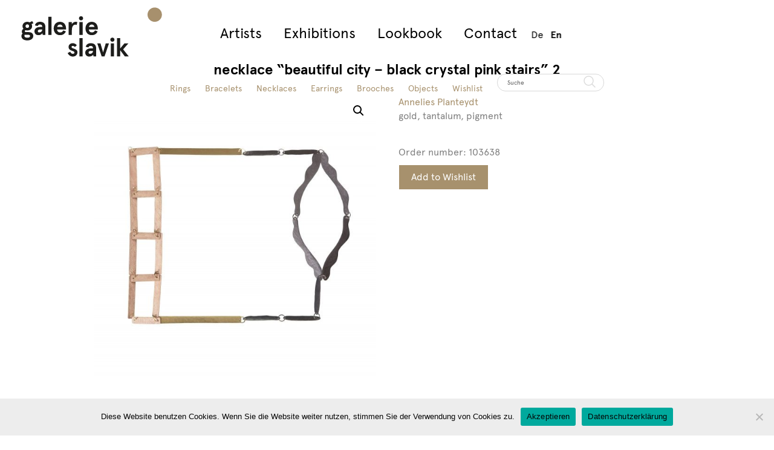

--- FILE ---
content_type: text/html; charset=UTF-8
request_url: https://www.galerie-slavik.com/en/produkt/artist/annelies-planteydt-artist/halsschmuck-beautiful-city-black-crystal-pink-stairs-2-103638/
body_size: 21645
content:
<!doctype html>

<html lang="en-US" class="no-js">

	<head>
		
		<!-- Google tag (gtag.js) -->
<script async src="https://www.googletagmanager.com/gtag/js?id=G-122J3X6GL8"></script>
<script>
  window.dataLayer = window.dataLayer || [];
  function gtag(){dataLayer.push(arguments);}
  gtag('js', new Date());

  gtag('config', 'G-122J3X6GL8');
</script>

		<meta charset="UTF-8">

		<title>  necklace “beautiful city – black crystal pink stairs” 2 : Galerie Slavik</title>


        <link href="https://www.galerie-slavik.com/wp-content/themes/slaviktheme/img/icons/favicon.ico" rel="shortcut icon">

        <link href="https://www.galerie-slavik.com/wp-content/themes/slaviktheme/img/icons/touch.png" rel="apple-touch-icon-precomposed">



		<meta http-equiv="X-UA-Compatible" content="IE=edge,chrome=1">

		<meta name="viewport" content="width=device-width, initial-scale=1.0">



			<script type="text/javascript">
		/* Google Analytics Opt-Out by WP-Buddy | https://wp-buddy.com/products/plugins/google-analytics-opt-out */
						var gaoop_property = 'G-122J3X6GL8';
		var gaoop_disable_strs = ['ga-disable-' + gaoop_property];
				for (var index = 0; index < disableStrs.length; index++) {
			if (document.cookie.indexOf(disableStrs[index] + '=true') > -1) {
				window[disableStrs[index]] = true; // for Monster Insights
			}
		}

		function gaoop_analytics_optout() {
			for (var index = 0; index < disableStrs.length; index++) {
				document.cookie = disableStrs[index] + '=true; expires=Thu, 31 Dec 2099 23:59:59 UTC; SameSite=Strict; path=/';
				window[disableStrs[index]] = true; // for Monster Insights
			}
			alert('Thank you.');		}
			</script>
	<meta name='robots' content='max-image-preview:large' />
<link rel="alternate" hreflang="de-de" href="https://www.galerie-slavik.com/produkt/kuenstler/annelies-planteydt/halsschmuck-beautiful-city-black-crystal-pink-stairs-2-103638/" />
<link rel="alternate" hreflang="en-us" href="https://www.galerie-slavik.com/en/produkt/artist/annelies-planteydt-artist/halsschmuck-beautiful-city-black-crystal-pink-stairs-2-103638/" />
<link rel="alternate" hreflang="x-default" href="https://www.galerie-slavik.com/produkt/kuenstler/annelies-planteydt/halsschmuck-beautiful-city-black-crystal-pink-stairs-2-103638/" />
<link rel='dns-prefetch' href='//www.galerie-slavik.com' />
<script type="text/javascript">
window._wpemojiSettings = {"baseUrl":"https:\/\/s.w.org\/images\/core\/emoji\/14.0.0\/72x72\/","ext":".png","svgUrl":"https:\/\/s.w.org\/images\/core\/emoji\/14.0.0\/svg\/","svgExt":".svg","source":{"concatemoji":"https:\/\/www.galerie-slavik.com\/wp-includes\/js\/wp-emoji-release.min.js?ver=eb8c8d4ccb2d3bff06a906eaf81056eb"}};
/*! This file is auto-generated */
!function(i,n){var o,s,e;function c(e){try{var t={supportTests:e,timestamp:(new Date).valueOf()};sessionStorage.setItem(o,JSON.stringify(t))}catch(e){}}function p(e,t,n){e.clearRect(0,0,e.canvas.width,e.canvas.height),e.fillText(t,0,0);var t=new Uint32Array(e.getImageData(0,0,e.canvas.width,e.canvas.height).data),r=(e.clearRect(0,0,e.canvas.width,e.canvas.height),e.fillText(n,0,0),new Uint32Array(e.getImageData(0,0,e.canvas.width,e.canvas.height).data));return t.every(function(e,t){return e===r[t]})}function u(e,t,n){switch(t){case"flag":return n(e,"\ud83c\udff3\ufe0f\u200d\u26a7\ufe0f","\ud83c\udff3\ufe0f\u200b\u26a7\ufe0f")?!1:!n(e,"\ud83c\uddfa\ud83c\uddf3","\ud83c\uddfa\u200b\ud83c\uddf3")&&!n(e,"\ud83c\udff4\udb40\udc67\udb40\udc62\udb40\udc65\udb40\udc6e\udb40\udc67\udb40\udc7f","\ud83c\udff4\u200b\udb40\udc67\u200b\udb40\udc62\u200b\udb40\udc65\u200b\udb40\udc6e\u200b\udb40\udc67\u200b\udb40\udc7f");case"emoji":return!n(e,"\ud83e\udef1\ud83c\udffb\u200d\ud83e\udef2\ud83c\udfff","\ud83e\udef1\ud83c\udffb\u200b\ud83e\udef2\ud83c\udfff")}return!1}function f(e,t,n){var r="undefined"!=typeof WorkerGlobalScope&&self instanceof WorkerGlobalScope?new OffscreenCanvas(300,150):i.createElement("canvas"),a=r.getContext("2d",{willReadFrequently:!0}),o=(a.textBaseline="top",a.font="600 32px Arial",{});return e.forEach(function(e){o[e]=t(a,e,n)}),o}function t(e){var t=i.createElement("script");t.src=e,t.defer=!0,i.head.appendChild(t)}"undefined"!=typeof Promise&&(o="wpEmojiSettingsSupports",s=["flag","emoji"],n.supports={everything:!0,everythingExceptFlag:!0},e=new Promise(function(e){i.addEventListener("DOMContentLoaded",e,{once:!0})}),new Promise(function(t){var n=function(){try{var e=JSON.parse(sessionStorage.getItem(o));if("object"==typeof e&&"number"==typeof e.timestamp&&(new Date).valueOf()<e.timestamp+604800&&"object"==typeof e.supportTests)return e.supportTests}catch(e){}return null}();if(!n){if("undefined"!=typeof Worker&&"undefined"!=typeof OffscreenCanvas&&"undefined"!=typeof URL&&URL.createObjectURL&&"undefined"!=typeof Blob)try{var e="postMessage("+f.toString()+"("+[JSON.stringify(s),u.toString(),p.toString()].join(",")+"));",r=new Blob([e],{type:"text/javascript"}),a=new Worker(URL.createObjectURL(r),{name:"wpTestEmojiSupports"});return void(a.onmessage=function(e){c(n=e.data),a.terminate(),t(n)})}catch(e){}c(n=f(s,u,p))}t(n)}).then(function(e){for(var t in e)n.supports[t]=e[t],n.supports.everything=n.supports.everything&&n.supports[t],"flag"!==t&&(n.supports.everythingExceptFlag=n.supports.everythingExceptFlag&&n.supports[t]);n.supports.everythingExceptFlag=n.supports.everythingExceptFlag&&!n.supports.flag,n.DOMReady=!1,n.readyCallback=function(){n.DOMReady=!0}}).then(function(){return e}).then(function(){var e;n.supports.everything||(n.readyCallback(),(e=n.source||{}).concatemoji?t(e.concatemoji):e.wpemoji&&e.twemoji&&(t(e.twemoji),t(e.wpemoji)))}))}((window,document),window._wpemojiSettings);
</script>
<style type="text/css">
img.wp-smiley,
img.emoji {
	display: inline !important;
	border: none !important;
	box-shadow: none !important;
	height: 1em !important;
	width: 1em !important;
	margin: 0 0.07em !important;
	vertical-align: -0.1em !important;
	background: none !important;
	padding: 0 !important;
}
</style>
	<link rel='stylesheet' id='wp-block-library-css' href='https://www.galerie-slavik.com/wp-includes/css/dist/block-library/style.min.css?ver=eb8c8d4ccb2d3bff06a906eaf81056eb' media='all' />
<style id='classic-theme-styles-inline-css' type='text/css'>
/*! This file is auto-generated */
.wp-block-button__link{color:#fff;background-color:#32373c;border-radius:9999px;box-shadow:none;text-decoration:none;padding:calc(.667em + 2px) calc(1.333em + 2px);font-size:1.125em}.wp-block-file__button{background:#32373c;color:#fff;text-decoration:none}
</style>
<style id='global-styles-inline-css' type='text/css'>
body{--wp--preset--color--black: #000000;--wp--preset--color--cyan-bluish-gray: #abb8c3;--wp--preset--color--white: #ffffff;--wp--preset--color--pale-pink: #f78da7;--wp--preset--color--vivid-red: #cf2e2e;--wp--preset--color--luminous-vivid-orange: #ff6900;--wp--preset--color--luminous-vivid-amber: #fcb900;--wp--preset--color--light-green-cyan: #7bdcb5;--wp--preset--color--vivid-green-cyan: #00d084;--wp--preset--color--pale-cyan-blue: #8ed1fc;--wp--preset--color--vivid-cyan-blue: #0693e3;--wp--preset--color--vivid-purple: #9b51e0;--wp--preset--gradient--vivid-cyan-blue-to-vivid-purple: linear-gradient(135deg,rgba(6,147,227,1) 0%,rgb(155,81,224) 100%);--wp--preset--gradient--light-green-cyan-to-vivid-green-cyan: linear-gradient(135deg,rgb(122,220,180) 0%,rgb(0,208,130) 100%);--wp--preset--gradient--luminous-vivid-amber-to-luminous-vivid-orange: linear-gradient(135deg,rgba(252,185,0,1) 0%,rgba(255,105,0,1) 100%);--wp--preset--gradient--luminous-vivid-orange-to-vivid-red: linear-gradient(135deg,rgba(255,105,0,1) 0%,rgb(207,46,46) 100%);--wp--preset--gradient--very-light-gray-to-cyan-bluish-gray: linear-gradient(135deg,rgb(238,238,238) 0%,rgb(169,184,195) 100%);--wp--preset--gradient--cool-to-warm-spectrum: linear-gradient(135deg,rgb(74,234,220) 0%,rgb(151,120,209) 20%,rgb(207,42,186) 40%,rgb(238,44,130) 60%,rgb(251,105,98) 80%,rgb(254,248,76) 100%);--wp--preset--gradient--blush-light-purple: linear-gradient(135deg,rgb(255,206,236) 0%,rgb(152,150,240) 100%);--wp--preset--gradient--blush-bordeaux: linear-gradient(135deg,rgb(254,205,165) 0%,rgb(254,45,45) 50%,rgb(107,0,62) 100%);--wp--preset--gradient--luminous-dusk: linear-gradient(135deg,rgb(255,203,112) 0%,rgb(199,81,192) 50%,rgb(65,88,208) 100%);--wp--preset--gradient--pale-ocean: linear-gradient(135deg,rgb(255,245,203) 0%,rgb(182,227,212) 50%,rgb(51,167,181) 100%);--wp--preset--gradient--electric-grass: linear-gradient(135deg,rgb(202,248,128) 0%,rgb(113,206,126) 100%);--wp--preset--gradient--midnight: linear-gradient(135deg,rgb(2,3,129) 0%,rgb(40,116,252) 100%);--wp--preset--font-size--small: 13px;--wp--preset--font-size--medium: 20px;--wp--preset--font-size--large: 36px;--wp--preset--font-size--x-large: 42px;--wp--preset--spacing--20: 0.44rem;--wp--preset--spacing--30: 0.67rem;--wp--preset--spacing--40: 1rem;--wp--preset--spacing--50: 1.5rem;--wp--preset--spacing--60: 2.25rem;--wp--preset--spacing--70: 3.38rem;--wp--preset--spacing--80: 5.06rem;--wp--preset--shadow--natural: 6px 6px 9px rgba(0, 0, 0, 0.2);--wp--preset--shadow--deep: 12px 12px 50px rgba(0, 0, 0, 0.4);--wp--preset--shadow--sharp: 6px 6px 0px rgba(0, 0, 0, 0.2);--wp--preset--shadow--outlined: 6px 6px 0px -3px rgba(255, 255, 255, 1), 6px 6px rgba(0, 0, 0, 1);--wp--preset--shadow--crisp: 6px 6px 0px rgba(0, 0, 0, 1);}:where(.is-layout-flex){gap: 0.5em;}:where(.is-layout-grid){gap: 0.5em;}body .is-layout-flow > .alignleft{float: left;margin-inline-start: 0;margin-inline-end: 2em;}body .is-layout-flow > .alignright{float: right;margin-inline-start: 2em;margin-inline-end: 0;}body .is-layout-flow > .aligncenter{margin-left: auto !important;margin-right: auto !important;}body .is-layout-constrained > .alignleft{float: left;margin-inline-start: 0;margin-inline-end: 2em;}body .is-layout-constrained > .alignright{float: right;margin-inline-start: 2em;margin-inline-end: 0;}body .is-layout-constrained > .aligncenter{margin-left: auto !important;margin-right: auto !important;}body .is-layout-constrained > :where(:not(.alignleft):not(.alignright):not(.alignfull)){max-width: var(--wp--style--global--content-size);margin-left: auto !important;margin-right: auto !important;}body .is-layout-constrained > .alignwide{max-width: var(--wp--style--global--wide-size);}body .is-layout-flex{display: flex;}body .is-layout-flex{flex-wrap: wrap;align-items: center;}body .is-layout-flex > *{margin: 0;}body .is-layout-grid{display: grid;}body .is-layout-grid > *{margin: 0;}:where(.wp-block-columns.is-layout-flex){gap: 2em;}:where(.wp-block-columns.is-layout-grid){gap: 2em;}:where(.wp-block-post-template.is-layout-flex){gap: 1.25em;}:where(.wp-block-post-template.is-layout-grid){gap: 1.25em;}.has-black-color{color: var(--wp--preset--color--black) !important;}.has-cyan-bluish-gray-color{color: var(--wp--preset--color--cyan-bluish-gray) !important;}.has-white-color{color: var(--wp--preset--color--white) !important;}.has-pale-pink-color{color: var(--wp--preset--color--pale-pink) !important;}.has-vivid-red-color{color: var(--wp--preset--color--vivid-red) !important;}.has-luminous-vivid-orange-color{color: var(--wp--preset--color--luminous-vivid-orange) !important;}.has-luminous-vivid-amber-color{color: var(--wp--preset--color--luminous-vivid-amber) !important;}.has-light-green-cyan-color{color: var(--wp--preset--color--light-green-cyan) !important;}.has-vivid-green-cyan-color{color: var(--wp--preset--color--vivid-green-cyan) !important;}.has-pale-cyan-blue-color{color: var(--wp--preset--color--pale-cyan-blue) !important;}.has-vivid-cyan-blue-color{color: var(--wp--preset--color--vivid-cyan-blue) !important;}.has-vivid-purple-color{color: var(--wp--preset--color--vivid-purple) !important;}.has-black-background-color{background-color: var(--wp--preset--color--black) !important;}.has-cyan-bluish-gray-background-color{background-color: var(--wp--preset--color--cyan-bluish-gray) !important;}.has-white-background-color{background-color: var(--wp--preset--color--white) !important;}.has-pale-pink-background-color{background-color: var(--wp--preset--color--pale-pink) !important;}.has-vivid-red-background-color{background-color: var(--wp--preset--color--vivid-red) !important;}.has-luminous-vivid-orange-background-color{background-color: var(--wp--preset--color--luminous-vivid-orange) !important;}.has-luminous-vivid-amber-background-color{background-color: var(--wp--preset--color--luminous-vivid-amber) !important;}.has-light-green-cyan-background-color{background-color: var(--wp--preset--color--light-green-cyan) !important;}.has-vivid-green-cyan-background-color{background-color: var(--wp--preset--color--vivid-green-cyan) !important;}.has-pale-cyan-blue-background-color{background-color: var(--wp--preset--color--pale-cyan-blue) !important;}.has-vivid-cyan-blue-background-color{background-color: var(--wp--preset--color--vivid-cyan-blue) !important;}.has-vivid-purple-background-color{background-color: var(--wp--preset--color--vivid-purple) !important;}.has-black-border-color{border-color: var(--wp--preset--color--black) !important;}.has-cyan-bluish-gray-border-color{border-color: var(--wp--preset--color--cyan-bluish-gray) !important;}.has-white-border-color{border-color: var(--wp--preset--color--white) !important;}.has-pale-pink-border-color{border-color: var(--wp--preset--color--pale-pink) !important;}.has-vivid-red-border-color{border-color: var(--wp--preset--color--vivid-red) !important;}.has-luminous-vivid-orange-border-color{border-color: var(--wp--preset--color--luminous-vivid-orange) !important;}.has-luminous-vivid-amber-border-color{border-color: var(--wp--preset--color--luminous-vivid-amber) !important;}.has-light-green-cyan-border-color{border-color: var(--wp--preset--color--light-green-cyan) !important;}.has-vivid-green-cyan-border-color{border-color: var(--wp--preset--color--vivid-green-cyan) !important;}.has-pale-cyan-blue-border-color{border-color: var(--wp--preset--color--pale-cyan-blue) !important;}.has-vivid-cyan-blue-border-color{border-color: var(--wp--preset--color--vivid-cyan-blue) !important;}.has-vivid-purple-border-color{border-color: var(--wp--preset--color--vivid-purple) !important;}.has-vivid-cyan-blue-to-vivid-purple-gradient-background{background: var(--wp--preset--gradient--vivid-cyan-blue-to-vivid-purple) !important;}.has-light-green-cyan-to-vivid-green-cyan-gradient-background{background: var(--wp--preset--gradient--light-green-cyan-to-vivid-green-cyan) !important;}.has-luminous-vivid-amber-to-luminous-vivid-orange-gradient-background{background: var(--wp--preset--gradient--luminous-vivid-amber-to-luminous-vivid-orange) !important;}.has-luminous-vivid-orange-to-vivid-red-gradient-background{background: var(--wp--preset--gradient--luminous-vivid-orange-to-vivid-red) !important;}.has-very-light-gray-to-cyan-bluish-gray-gradient-background{background: var(--wp--preset--gradient--very-light-gray-to-cyan-bluish-gray) !important;}.has-cool-to-warm-spectrum-gradient-background{background: var(--wp--preset--gradient--cool-to-warm-spectrum) !important;}.has-blush-light-purple-gradient-background{background: var(--wp--preset--gradient--blush-light-purple) !important;}.has-blush-bordeaux-gradient-background{background: var(--wp--preset--gradient--blush-bordeaux) !important;}.has-luminous-dusk-gradient-background{background: var(--wp--preset--gradient--luminous-dusk) !important;}.has-pale-ocean-gradient-background{background: var(--wp--preset--gradient--pale-ocean) !important;}.has-electric-grass-gradient-background{background: var(--wp--preset--gradient--electric-grass) !important;}.has-midnight-gradient-background{background: var(--wp--preset--gradient--midnight) !important;}.has-small-font-size{font-size: var(--wp--preset--font-size--small) !important;}.has-medium-font-size{font-size: var(--wp--preset--font-size--medium) !important;}.has-large-font-size{font-size: var(--wp--preset--font-size--large) !important;}.has-x-large-font-size{font-size: var(--wp--preset--font-size--x-large) !important;}
.wp-block-navigation a:where(:not(.wp-element-button)){color: inherit;}
:where(.wp-block-post-template.is-layout-flex){gap: 1.25em;}:where(.wp-block-post-template.is-layout-grid){gap: 1.25em;}
:where(.wp-block-columns.is-layout-flex){gap: 2em;}:where(.wp-block-columns.is-layout-grid){gap: 2em;}
.wp-block-pullquote{font-size: 1.5em;line-height: 1.6;}
</style>
<link rel='stylesheet' id='cookie-notice-front-css' href='https://www.galerie-slavik.com/wp-content/plugins/cookie-notice/css/front.min.css?ver=2.4.17' media='all' />
<link rel='stylesheet' id='photoswipe-css' href='https://www.galerie-slavik.com/wp-content/plugins/woocommerce/assets/css/photoswipe/photoswipe.min.css?ver=8.2.4' media='all' />
<link rel='stylesheet' id='photoswipe-default-skin-css' href='https://www.galerie-slavik.com/wp-content/plugins/woocommerce/assets/css/photoswipe/default-skin/default-skin.min.css?ver=8.2.4' media='all' />
<link rel='stylesheet' id='woocommerce-layout-css' href='https://www.galerie-slavik.com/wp-content/plugins/woocommerce/assets/css/woocommerce-layout.css?ver=8.2.4' media='all' />
<link rel='stylesheet' id='woocommerce-smallscreen-css' href='https://www.galerie-slavik.com/wp-content/plugins/woocommerce/assets/css/woocommerce-smallscreen.css?ver=8.2.4' media='only screen and (max-width: 768px)' />
<link rel='stylesheet' id='woocommerce-general-css' href='https://www.galerie-slavik.com/wp-content/plugins/woocommerce/assets/css/woocommerce.css?ver=8.2.4' media='all' />
<style id='woocommerce-inline-inline-css' type='text/css'>
.woocommerce form .form-row .required { visibility: visible; }
</style>
<link rel='stylesheet' id='wpml-legacy-horizontal-list-0-css' href='https://www.galerie-slavik.com/wp-content/plugins/sitepress-multilingual-cms/templates/language-switchers/legacy-list-horizontal/style.min.css?ver=1' media='all' />
<style id='wpml-legacy-horizontal-list-0-inline-css' type='text/css'>
.wpml-ls-statics-shortcode_actions{background-color:#ffffff;}.wpml-ls-statics-shortcode_actions, .wpml-ls-statics-shortcode_actions .wpml-ls-sub-menu, .wpml-ls-statics-shortcode_actions a {border-color:#cdcdcd;}.wpml-ls-statics-shortcode_actions a, .wpml-ls-statics-shortcode_actions .wpml-ls-sub-menu a, .wpml-ls-statics-shortcode_actions .wpml-ls-sub-menu a:link, .wpml-ls-statics-shortcode_actions li:not(.wpml-ls-current-language) .wpml-ls-link, .wpml-ls-statics-shortcode_actions li:not(.wpml-ls-current-language) .wpml-ls-link:link {color:#444444;background-color:#ffffff;}.wpml-ls-statics-shortcode_actions a, .wpml-ls-statics-shortcode_actions .wpml-ls-sub-menu a:hover,.wpml-ls-statics-shortcode_actions .wpml-ls-sub-menu a:focus, .wpml-ls-statics-shortcode_actions .wpml-ls-sub-menu a:link:hover, .wpml-ls-statics-shortcode_actions .wpml-ls-sub-menu a:link:focus {color:#000000;background-color:#eeeeee;}.wpml-ls-statics-shortcode_actions .wpml-ls-current-language > a {color:#444444;background-color:#ffffff;}.wpml-ls-statics-shortcode_actions .wpml-ls-current-language:hover>a, .wpml-ls-statics-shortcode_actions .wpml-ls-current-language>a:focus {color:#000000;background-color:#eeeeee;}
</style>
<link rel='stylesheet' id='wpml-menu-item-0-css' href='https://www.galerie-slavik.com/wp-content/plugins/sitepress-multilingual-cms/templates/language-switchers/menu-item/style.min.css?ver=1' media='all' />
<link rel='stylesheet' id='normalize-css' href='https://www.galerie-slavik.com/wp-content/themes/slaviktheme/normalize.css?ver=1.0' media='all' />
<link rel='stylesheet' id='html5blank-css' href='https://www.galerie-slavik.com/wp-content/themes/slaviktheme/style.css?ver=1.0' media='all' />
<link rel='stylesheet' id='mm-compiled-options-mobmenu-css' href='https://www.galerie-slavik.com/wp-content/uploads/dynamic-mobmenu.css?ver=2.8.4.3-635' media='all' />
<link rel='stylesheet' id='yith_ywraq_frontend-css' href='https://www.galerie-slavik.com/wp-content/plugins/yith-woocommerce-request-a-quote-premium/assets/css/ywraq-frontend.css?ver=4.25.0' media='all' />
<style id='yith_ywraq_frontend-inline-css' type='text/css'>
:root {
		--ywraq_layout_button_bg_color: rgb(167,145,109);
		--ywraq_layout_button_bg_color_hover: rgb(167,145,109);
		--ywraq_layout_button_border_color: rgb(255,255,255);
		--ywraq_layout_button_border_color_hover: rgb(255,255,255);
		--ywraq_layout_button_color: #ffffff;
		--ywraq_layout_button_color_hover: #ffffff;
		
		--ywraq_checkout_button_bg_color: rgb(167,145,109);
		--ywraq_checkout_button_bg_color_hover: rgb(167,145,109);
		--ywraq_checkout_button_border_color: rgb(255,255,255);
		--ywraq_checkout_button_border_color_hover: rgb(255,255,255);
		--ywraq_checkout_button_color: #ffffff;
		--ywraq_checkout_button_color_hover: #ffffff;
		
		--ywraq_accept_button_bg_color: #0066b4;
		--ywraq_accept_button_bg_color_hover: #044a80;
		--ywraq_accept_button_border_color: #0066b4;
		--ywraq_accept_button_border_color_hover: #044a80;
		--ywraq_accept_button_color: #ffffff;
		--ywraq_accept_button_color_hover: #ffffff;
		
		--ywraq_reject_button_bg_color: transparent;
		--ywraq_reject_button_bg_color_hover: #CC2B2B;
		--ywraq_reject_button_border_color: #CC2B2B;
		--ywraq_reject_button_border_color_hover: #CC2B2B;
		--ywraq_reject_button_color: #CC2B2B;
		--ywraq_reject_button_color_hover: #ffffff;
		}		

.cart button.single_add_to_cart_button, .cart a.single_add_to_cart_button{
	                 display:none!important;
	                }
</style>
<link rel='stylesheet' id='cssmobmenu-icons-css' href='https://www.galerie-slavik.com/wp-content/plugins/mobile-menu/includes/css/mobmenu-icons.css?ver=eb8c8d4ccb2d3bff06a906eaf81056eb' media='all' />
<link rel='stylesheet' id='cssmobmenu-css' href='https://www.galerie-slavik.com/wp-content/plugins/mobile-menu/includes/css/mobmenu.css?ver=2.8.4.3' media='all' />
<script type='text/javascript' src='https://www.galerie-slavik.com/wp-content/themes/slaviktheme/js/lib/conditionizr-4.3.0.min.js?ver=4.3.0' id='conditionizr-js'></script>
<script type='text/javascript' src='https://www.galerie-slavik.com/wp-content/themes/slaviktheme/js/lib/modernizr-2.7.1.min.js?ver=2.7.1' id='modernizr-js'></script>
<script type='text/javascript' src='https://www.galerie-slavik.com/wp-includes/js/jquery/jquery.min.js?ver=3.7.0' id='jquery-core-js'></script>
<script type='text/javascript' src='https://www.galerie-slavik.com/wp-includes/js/jquery/jquery-migrate.min.js?ver=3.4.1' id='jquery-migrate-js'></script>
<script type='text/javascript' src='https://www.galerie-slavik.com/wp-content/themes/slaviktheme/js/scripts.js?ver=1.0.0' id='html5blankscripts-js'></script>
<script id="cookie-notice-front-js-before" type="text/javascript">
var cnArgs = {"ajaxUrl":"https:\/\/www.galerie-slavik.com\/wp-admin\/admin-ajax.php","nonce":"69aa93dec7","hideEffect":"fade","position":"bottom","onScroll":true,"onScrollOffset":100,"onClick":false,"cookieName":"cookie_notice_accepted","cookieTime":2592000,"cookieTimeRejected":2592000,"globalCookie":false,"redirection":false,"cache":false,"revokeCookies":false,"revokeCookiesOpt":"automatic"};
</script>
<script type='text/javascript' src='https://www.galerie-slavik.com/wp-content/plugins/cookie-notice/js/front.min.js?ver=2.4.17' id='cookie-notice-front-js'></script>
<script type='text/javascript' src='https://www.galerie-slavik.com/wp-content/plugins/woocommerce/assets/js/jquery-blockui/jquery.blockUI.min.js?ver=2.7.0-wc.8.2.4' id='jquery-blockui-js'></script>
<script type='text/javascript' id='wc-add-to-cart-js-extra'>
/* <![CDATA[ */
var wc_add_to_cart_params = {"ajax_url":"\/wp-admin\/admin-ajax.php?lang=en","wc_ajax_url":"\/en\/?wc-ajax=%%endpoint%%","i18n_view_cart":"View cart","cart_url":"https:\/\/www.galerie-slavik.com\/warenkorb\/","is_cart":"","cart_redirect_after_add":"no"};
/* ]]> */
</script>
<script type='text/javascript' src='https://www.galerie-slavik.com/wp-content/plugins/woocommerce/assets/js/frontend/add-to-cart.min.js?ver=8.2.4' id='wc-add-to-cart-js'></script>
<script type='text/javascript' src='https://www.galerie-slavik.com/wp-content/plugins/js_composer/assets/js/vendors/woocommerce-add-to-cart.js?ver=7.6' id='vc_woocommerce-add-to-cart-js-js'></script>
<script type='text/javascript' src='https://www.galerie-slavik.com/wp-content/plugins/mobile-menu/includes/js/mobmenu.js?ver=2.8.4.3' id='mobmenujs-js'></script>
<script></script><link rel="https://api.w.org/" href="https://www.galerie-slavik.com/en/wp-json/" /><link rel="alternate" type="application/json" href="https://www.galerie-slavik.com/en/wp-json/wp/v2/product/10945" /><link rel="alternate" type="application/json+oembed" href="https://www.galerie-slavik.com/en/wp-json/oembed/1.0/embed?url=https%3A%2F%2Fwww.galerie-slavik.com%2Fen%2Fprodukt%2Fartist%2Fannelies-planteydt-artist%2Fhalsschmuck-beautiful-city-black-crystal-pink-stairs-2-103638%2F" />
<link rel="alternate" type="text/xml+oembed" href="https://www.galerie-slavik.com/en/wp-json/oembed/1.0/embed?url=https%3A%2F%2Fwww.galerie-slavik.com%2Fen%2Fprodukt%2Fartist%2Fannelies-planteydt-artist%2Fhalsschmuck-beautiful-city-black-crystal-pink-stairs-2-103638%2F&#038;format=xml" />
<meta name="generator" content="WPML ver:4.6.11 stt:1,3;" />
<style type="text/css">/** Google Analytics Opt Out Custom CSS **/.gaoop {color: #ffffff; line-height: 2; position: fixed; bottom: 0; left: 0; width: 100%; -webkit-box-shadow: 0 4px 15px rgba(0, 0, 0, 0.4); -moz-box-shadow: 0 4px 15px rgba(0, 0, 0, 0.4); box-shadow: 0 4px 15px rgba(0, 0, 0, 0.4); background-color: #0E90D2; padding: 1rem; margin: 0; display: flex; align-items: center; justify-content: space-between; } .gaoop-hidden {display: none; } .gaoop-checkbox:checked + .gaoop {width: auto; right: 0; left: auto; opacity: 0.5; ms-filter: "progid:DXImageTransform.Microsoft.Alpha(Opacity=50)"; filter: alpha(opacity=50); -moz-opacity: 0.5; -khtml-opacity: 0.5; } .gaoop-checkbox:checked + .gaoop .gaoop-close-icon {display: none; } .gaoop-checkbox:checked + .gaoop .gaoop-opt-out-content {display: none; } input.gaoop-checkbox {display: none; } .gaoop a {color: #67C2F0; text-decoration: none; } .gaoop a:hover {color: #ffffff; text-decoration: underline; } .gaoop-info-icon {margin: 0; padding: 0; cursor: pointer; } .gaoop svg {position: relative; margin: 0; padding: 0; width: auto; height: 25px; } .gaoop-close-icon {cursor: pointer; position: relative; opacity: 0.5; ms-filter: "progid:DXImageTransform.Microsoft.Alpha(Opacity=50)"; filter: alpha(opacity=50); -moz-opacity: 0.5; -khtml-opacity: 0.5; margin: 0; padding: 0; text-align: center; vertical-align: top; display: inline-block; } .gaoop-close-icon:hover {z-index: 1; opacity: 1; ms-filter: "progid:DXImageTransform.Microsoft.Alpha(Opacity=100)"; filter: alpha(opacity=100); -moz-opacity: 1; -khtml-opacity: 1; } .gaoop_closed .gaoop-opt-out-link, .gaoop_closed .gaoop-close-icon {display: none; } .gaoop_closed:hover {opacity: 1; ms-filter: "progid:DXImageTransform.Microsoft.Alpha(Opacity=100)"; filter: alpha(opacity=100); -moz-opacity: 1; -khtml-opacity: 1; } .gaoop_closed .gaoop-opt-out-content {display: none; } .gaoop_closed .gaoop-info-icon {width: 100%; } .gaoop-opt-out-content {display: inline-block; vertical-align: top; } .gaoop{
color: #ffffff;
    line-height: 1.2;
font-size: 14px;
    position: fixed;
    bottom: 0;
    left: 0;
    width: 100%;
    -webkit-box-shadow: 0 4px 15px rgb(0 0 0 / 40%);
    -moz-box-shadow: 0 4px 15px rgba(0, 0, 0, 0.4);
    box-shadow: 0 4px 15px rgb(0 0 0 / 40%);
    background-color: #a7906d;
    padding: 1rem;
    margin: 0;
    display: flex;
    align-items: center;
    justify-content: space-between;
height:50px;
}

.gaoop a{
color: #ffffff;
}</style><script src="https://www.google.com/recaptcha/api.js" async defer></script>
	<noscript><style>.woocommerce-product-gallery{ opacity: 1 !important; }</style></noscript>
	<meta name="generator" content="Powered by WPBakery Page Builder - drag and drop page builder for WordPress."/>
<meta name="generator" content="Powered by Slider Revolution 6.6.20 - responsive, Mobile-Friendly Slider Plugin for WordPress with comfortable drag and drop interface." />
<script>function setREVStartSize(e){
			//window.requestAnimationFrame(function() {
				window.RSIW = window.RSIW===undefined ? window.innerWidth : window.RSIW;
				window.RSIH = window.RSIH===undefined ? window.innerHeight : window.RSIH;
				try {
					var pw = document.getElementById(e.c).parentNode.offsetWidth,
						newh;
					pw = pw===0 || isNaN(pw) || (e.l=="fullwidth" || e.layout=="fullwidth") ? window.RSIW : pw;
					e.tabw = e.tabw===undefined ? 0 : parseInt(e.tabw);
					e.thumbw = e.thumbw===undefined ? 0 : parseInt(e.thumbw);
					e.tabh = e.tabh===undefined ? 0 : parseInt(e.tabh);
					e.thumbh = e.thumbh===undefined ? 0 : parseInt(e.thumbh);
					e.tabhide = e.tabhide===undefined ? 0 : parseInt(e.tabhide);
					e.thumbhide = e.thumbhide===undefined ? 0 : parseInt(e.thumbhide);
					e.mh = e.mh===undefined || e.mh=="" || e.mh==="auto" ? 0 : parseInt(e.mh,0);
					if(e.layout==="fullscreen" || e.l==="fullscreen")
						newh = Math.max(e.mh,window.RSIH);
					else{
						e.gw = Array.isArray(e.gw) ? e.gw : [e.gw];
						for (var i in e.rl) if (e.gw[i]===undefined || e.gw[i]===0) e.gw[i] = e.gw[i-1];
						e.gh = e.el===undefined || e.el==="" || (Array.isArray(e.el) && e.el.length==0)? e.gh : e.el;
						e.gh = Array.isArray(e.gh) ? e.gh : [e.gh];
						for (var i in e.rl) if (e.gh[i]===undefined || e.gh[i]===0) e.gh[i] = e.gh[i-1];
											
						var nl = new Array(e.rl.length),
							ix = 0,
							sl;
						e.tabw = e.tabhide>=pw ? 0 : e.tabw;
						e.thumbw = e.thumbhide>=pw ? 0 : e.thumbw;
						e.tabh = e.tabhide>=pw ? 0 : e.tabh;
						e.thumbh = e.thumbhide>=pw ? 0 : e.thumbh;
						for (var i in e.rl) nl[i] = e.rl[i]<window.RSIW ? 0 : e.rl[i];
						sl = nl[0];
						for (var i in nl) if (sl>nl[i] && nl[i]>0) { sl = nl[i]; ix=i;}
						var m = pw>(e.gw[ix]+e.tabw+e.thumbw) ? 1 : (pw-(e.tabw+e.thumbw)) / (e.gw[ix]);
						newh =  (e.gh[ix] * m) + (e.tabh + e.thumbh);
					}
					var el = document.getElementById(e.c);
					if (el!==null && el) el.style.height = newh+"px";
					el = document.getElementById(e.c+"_wrapper");
					if (el!==null && el) {
						el.style.height = newh+"px";
						el.style.display = "block";
					}
				} catch(e){
					console.log("Failure at Presize of Slider:" + e)
				}
			//});
		  };</script>
		<style type="text/css" id="wp-custom-css">
			.category-kuenstler-en .products{
padding-top:40px!important;}

.category-kuenstler-en ul{
margin:0 auto;
font-size:1.6rem;
 max-width: 600px;
}

.category-kuenstler-en ul li{
margin-bottom:20px;
}

.category-kuenstler-en .biografie h2{
padding-bottom:10px;}

.category-kuenstler-en .biografie ul{
margin-bottom:20px;
}

.category-kuenstler-en .biografie ul li{
margin-bottom:6px;
}

.category-kuenstler-en .biografie .zeitraum{
font-weight:700;
}

.produktnummer{
	margin-top:20px
}

.produktnummer{
	color: grey
}

a.button.product_type_simple {
	display:none!important;
	}

.woocommerce ul.products li.product .woocommerce-loop-category__title, .woocommerce ul.products li.product .woocommerce-loop-product__title, .woocommerce ul.products li.product h3 {
	font-size:16px!important;
	}


span.page-numbers, a.page-numbers
{
    font-size: 1.4em;
    padding: 1em;
	display: block;
}

.kuenstler-pagination{
text-align: center;
	}




ul.pagination {
    display: inline-block;
    white-space: nowrap;
    padding: 0;
    clear: both;
    border: 1px solid #cfc8d8;
    border-right: 0;
    margin: 1px;
}

ul.page-numbers li    { 
border-right: 1px solid #cfc8d8;
    padding: 0;
    margin: 0;
    float: left;
    display: inline;
    overflow: hidden;
	display: inline-block;
}

.latest-exhibition .exhibition-image-link {
	    display: flex;
    justify-content: center;
}
.latest-exhibition .exhibition-image-link img {
	margin: 0 auto;
}
.latest-exhibition H1.exhibition-title {
	    display: block !important;
    text-align: left;
    margin-bottom: 0px;
    font-size: 42px !important;
    font-weight: normal;
	    left: 2.5%;
    position: relative;
}

		</style>
		<noscript><style> .wpb_animate_when_almost_visible { opacity: 1; }</style></noscript>
		<script>

        // conditionizr.com

        // configure environment tests

        conditionizr.config({

            assets: 'https://www.galerie-slavik.com/wp-content/themes/slaviktheme',

            tests: {}

        });

        </script>



		<script src="https://ajax.googleapis.com/ajax/libs/jquery/2.2.2/jquery.min.js"></script>

		

		<script>

		

jQuery(window).scroll(function() {    

    var scroll = jQuery(window).scrollTop();



    if (scroll >= 10) {

        jQuery(".header").addClass("header-scroll");

		jQuery(".nav").addClass("nav-scroll");

		jQuery(".logo").addClass("logo-scroll");

    } else {

        jQuery(".header").removeClass("header-scroll");

		jQuery(".nav").removeClass("nav-scroll");

		jQuery(".logo").removeClass("logo-scroll");

    }

});



</script>





	</head>

	<body data-rsssl=1 class="product-template-default single single-product postid-10945 theme-slaviktheme cookies-not-set woocommerce woocommerce-page woocommerce-no-js halsschmuck-beautiful-city-black-crystal-pink-stairs-2-103638 mob-menu-slideout-over wpb-js-composer js-comp-ver-7.6 vc_responsive">



		<!-- wrapper -->

		<div class="wrapper">



			<!-- header -->

			<header class="header clear" role="banner">



					<!-- logo -->

					<div class="logo">

					

						<a href="https://www.galerie-slavik.com/en/">

						
							<img src="https://www.galerie-slavik.com/wp-content/themes/slaviktheme/img/logo.svg" alt="Logo" class="logo-img">

						</a>

					</div>

					<a href="#" class="punkt">Punkt</a>

					<!-- /logo -->



					<!-- nav -->

					<nav class="nav" role="navigation">

						<ul><li id="menu-item-9349" class="menu-item menu-item-type-post_type menu-item-object-page menu-item-9349"><a href="https://www.galerie-slavik.com/en/artists/">Artists</a></li>
<li id="menu-item-1809" class="menu-item menu-item-type-post_type menu-item-object-page menu-item-has-children menu-item-1809"><a href="https://www.galerie-slavik.com/en/ausstellungen/">Exhibitions</a>
<ul class="sub-menu">
	<li id="menu-item-1810" class="menu-item menu-item-type-post_type menu-item-object-page menu-item-1810"><a href="https://www.galerie-slavik.com/en/ausstellungen/aktuelle-ausstellungen/">Current Exhibition</a></li>
	<li id="menu-item-1811" class="menu-item menu-item-type-post_type menu-item-object-page menu-item-1811"><a href="https://www.galerie-slavik.com/en/ausstellungen/jahresprogramm/">Annual Programme</a></li>
	<li id="menu-item-1812" class="menu-item menu-item-type-post_type menu-item-object-page menu-item-1812"><a href="https://www.galerie-slavik.com/en/ausstellungen/vergangene-ausstellungen/">Past Exhibitions</a></li>
</ul>
</li>
<li id="menu-item-1969" class="menu-item menu-item-type-custom menu-item-object-custom menu-item-1969"><a href="https://www.galerie-slavik.com/en/shop">Lookbook</a></li>
<li id="menu-item-1760" class="menu-item menu-item-type-post_type menu-item-object-page menu-item-1760"><a href="https://www.galerie-slavik.com/en/gallery/kontakt/">Contact</a></li>
<li id="menu-item-wpml-ls-76-de" class="menu-item-language menu-item wpml-ls-slot-76 wpml-ls-item wpml-ls-item-de wpml-ls-menu-item wpml-ls-first-item menu-item-type-wpml_ls_menu_item menu-item-object-wpml_ls_menu_item menu-item-wpml-ls-76-de"><a title="De" href="https://www.galerie-slavik.com/produkt/kuenstler/annelies-planteydt/halsschmuck-beautiful-city-black-crystal-pink-stairs-2-103638/"><span class="wpml-ls-native" lang="de">De</span></a></li>
<li id="menu-item-wpml-ls-76-en" class="menu-item-language menu-item-language-current menu-item wpml-ls-slot-76 wpml-ls-item wpml-ls-item-en wpml-ls-current-language wpml-ls-menu-item wpml-ls-last-item menu-item-type-wpml_ls_menu_item menu-item-object-wpml_ls_menu_item menu-item-wpml-ls-76-en"><a title="En" href="https://www.galerie-slavik.com/en/produkt/artist/annelies-planteydt-artist/halsschmuck-beautiful-city-black-crystal-pink-stairs-2-103638/"><span class="wpml-ls-native" lang="en">En</span></a></li>
</ul>
					</nav>

					<!-- /nav -->

					

					



			</header>

			<!-- /header -->

			

			<ul id="menu-shopmenu-en" class="menu"><li id="menu-item-1747" class="menu-item menu-item-type-taxonomy menu-item-object-product_cat menu-item-1747"><a href="https://www.galerie-slavik.com/en/produkt-kategorie/rings/">Rings</a></li>
<li id="menu-item-1748" class="menu-item menu-item-type-taxonomy menu-item-object-product_cat menu-item-1748"><a href="https://www.galerie-slavik.com/en/produkt-kategorie/bracelet/">Bracelets</a></li>
<li id="menu-item-1749" class="menu-item menu-item-type-taxonomy menu-item-object-product_cat current-product-ancestor current-menu-parent current-product-parent menu-item-1749"><a href="https://www.galerie-slavik.com/en/produkt-kategorie/necklace/">Necklaces</a></li>
<li id="menu-item-1750" class="menu-item menu-item-type-taxonomy menu-item-object-product_cat menu-item-1750"><a href="https://www.galerie-slavik.com/en/produkt-kategorie/earrings/">Earrings</a></li>
<li id="menu-item-1751" class="menu-item menu-item-type-taxonomy menu-item-object-product_cat menu-item-1751"><a href="https://www.galerie-slavik.com/en/produkt-kategorie/brooches/">Brooches</a></li>
<li id="menu-item-1752" class="menu-item menu-item-type-taxonomy menu-item-object-product_cat menu-item-1752"><a href="https://www.galerie-slavik.com/en/produkt-kategorie/objects/">Objects</a></li>
<li id="menu-item-1753" class="menu-item menu-item-type-post_type menu-item-object-page menu-item-1753"><a href="https://www.galerie-slavik.com/en/request-a-quote/">Wishlist</a></li>
<li id="menu-item-1754" class="menu-item menu-item-type-gs_sim menu-item-object-gs_sim menu-item-1754"><div data-block-name="yith/search-block" data-size="sm" class="wp-block-yith-search-block alignwide "><div data-block-name="yith/input-block" data-placeholder="Suche" data-placeholder-text-color="rgb(87, 87, 87)" data-input-text-color="rgb(136, 136, 136)" data-input-bg-color="#fff" data-input-bg-focus-color="#fff" data-input-border-color="rgb(216, 216, 216)" data-input-border-focus-color="rgb(124, 124, 124)" data-input-border-size="{&quot;topLeft&quot;:&quot;1px&quot;,&quot;topRight&quot;:&quot;1px&quot;,&quot;bottomLeft&quot;:&quot;1px&quot;,&quot;bottomRight&quot;:&quot;1px&quot;}" data-input-border-radius="{&quot;topLeft&quot;:&quot;20px&quot;,&quot;topRight&quot;:&quot;20px&quot;,&quot;bottomLeft&quot;:&quot;20px&quot;,&quot;bottomRight&quot;:&quot;20px&quot;}" data-submit-style="icon" data-submit-content-color="#DCDCDC" data-submit-content-hover-color="rgb(136, 136, 136)" data-submit-bg-color="#fff" data-submit-bg-hover-color="#fff" data-submit-border-color="#fff" data-submit-border-hover-color="#fff" data-button-label="Search" data-button-border-radius="{&quot;topLeft&quot;:&quot;20px&quot;,&quot;topRight&quot;:&quot;20px&quot;,&quot;bottomLeft&quot;:&quot;20px&quot;,&quot;bottomRight&quot;:&quot;20px&quot;}" data-icon-type="icon-right" class="wp-block-yith-input-block"></div><div data-block-name="yith/filled-block" class="wp-block-yith-filled-block"><div data-block-name="yith/product-results-block" data-show-name="true" data-show-image="true" data-show-price="true" data-show-categories="false" data-show-stock="false" data-show-s-k-u="false" data-show-summary="false" data-show-add-to-cart="false" data-max-results-to-show="3" data-image-position="left" data-layout="list" data-image-size="170" data-limit-summary="false" data-summary-max-word="10" data-product-name-color="rgb(29, 29, 29)" data-price-label="Price:" data-no-results="No results. Try with a different keyword!" data-show-view-all="true" data-show-view-all-text="See all products ({total})" data-show-sale-badge="true" data-show-out-of-stock-badge="true" data-show-featured-badge="true" data-hide-featured-if-on-sale="true" class="wp-block-yith-product-results-block"></div></div></div></li>
</ul>

	<main role="main">
	<!-- section -->
	<section>

	
		<!-- article -->
		<article id="post-10945" class="post-10945 product type-product status-publish has-post-thumbnail product_cat-annelies-planteydt-artist product_cat-artist product_cat-necklace product_cat-nicht-startrotation-en first instock product-type-simple">

			

			<!-- post title -->
			<h1>
				necklace “beautiful city – black crystal pink stairs” 2			</h1>
									<ul class="eventdetails">
			<li class="titleeventkuenstler"></li>
			<li class="titleeventdate"></li>
			</ul>
			<!-- /post title -->
			
			<!-- post thumbnail -->
			<!--				<a href="https://www.galerie-slavik.com/en/produkt/artist/annelies-planteydt-artist/halsschmuck-beautiful-city-black-crystal-pink-stairs-2-103638/" title="necklace “beautiful city – black crystal pink stairs” 2">
									</a>
			-->
			<!-- /post thumbnail -->

			<!-- post details -->
			
			
			<!-- /post details -->

			<div class="woocommerce">			<div class="single-product" data-product-page-preselected-id="0">
				<div class="woocommerce-notices-wrapper"></div><div id="product-10945" class="product type-product post-10945 status-publish instock product_cat-annelies-planteydt-artist product_cat-artist product_cat-necklace product_cat-nicht-startrotation-en has-post-thumbnail product-type-simple">

	<div class="woocommerce-product-gallery woocommerce-product-gallery--with-images woocommerce-product-gallery--columns-4 images" data-columns="4" style="opacity: 0; transition: opacity .25s ease-in-out;">
	<div class="woocommerce-product-gallery__wrapper">
		<div data-thumb="https://www.galerie-slavik.com/wp-content/uploads/2020/10/103638-100x100.jpg" data-thumb-alt="" class="woocommerce-product-gallery__image"><a href="https://www.galerie-slavik.com/wp-content/uploads/2020/10/103638.jpg"><img width="600" height="601" src="https://www.galerie-slavik.com/wp-content/uploads/2020/10/103638-600x601.jpg" class="wp-post-image" alt="" decoding="async" title="Annelies Planteydt - necklace “beautiful city – black crystal pink stairs” 2" data-caption="" data-src="https://www.galerie-slavik.com/wp-content/uploads/2020/10/103638.jpg" data-large_image="https://www.galerie-slavik.com/wp-content/uploads/2020/10/103638.jpg" data-large_image_width="1200" data-large_image_height="1201" loading="lazy" srcset="https://www.galerie-slavik.com/wp-content/uploads/2020/10/103638-600x601.jpg 600w, https://www.galerie-slavik.com/wp-content/uploads/2020/10/103638-300x300.jpg 300w, https://www.galerie-slavik.com/wp-content/uploads/2020/10/103638-100x100.jpg 100w, https://www.galerie-slavik.com/wp-content/uploads/2020/10/103638-150x150.jpg 150w, https://www.galerie-slavik.com/wp-content/uploads/2020/10/103638-250x250.jpg 250w, https://www.galerie-slavik.com/wp-content/uploads/2020/10/103638-768x769.jpg 768w, https://www.galerie-slavik.com/wp-content/uploads/2020/10/103638-700x701.jpg 700w, https://www.galerie-slavik.com/wp-content/uploads/2020/10/103638-120x120.jpg 120w, https://www.galerie-slavik.com/wp-content/uploads/2020/10/103638-500x500.jpg 500w, https://www.galerie-slavik.com/wp-content/uploads/2020/10/103638-800x800.jpg 800w, https://www.galerie-slavik.com/wp-content/uploads/2020/10/103638.jpg 1200w" sizes="(max-width: 600px) 100vw, 600px" /></a></div>	</div>
</div>

	<div class="summary entry-summary">
		<p class="price"></p>
<div class="woocommerce-product-details__short-description">
	<p><a class="artist-online" href="https://galerie-slavik.com/en/annelies-planteydt">Annelies Planteydt</a></p>
<div class="produktmaterial">gold, tantalum, pigment</div>
<div class="produktnummer">Order number: 103638</div>
</div>
<div
	class="yith-ywraq-add-to-quote add-to-quote-10945" >
		<div class="yith-ywraq-add-button show" style="display:block"  data-product_id="10945">
		<a href="#" class="add-request-quote-button button" data-product_id="10945" data-wp_nonce="ac327642c9" >Add to Wishlist</a>	</div>
	<div
		class="yith_ywraq_add_item_product-response-10945 yith_ywraq_add_item_product_message hide hide-when-removed"
		style="display:none" data-product_id="10945"></div>
	<div
		class="yith_ywraq_add_item_response-10945 yith_ywraq_add_item_response_message hide hide-when-removed"
		data-product_id="10945"
		style="display:none">This object is already part of your list</div>
	<div
		class="yith_ywraq_add_item_browse-list-10945 yith_ywraq_add_item_browse_message  hide hide-when-removed"
		style="display:none"
		data-product_id="10945"><a
			href="https://www.galerie-slavik.com/en/request-a-quote/">Anfrageliste durchsuchen</a></div>
</div>
<div class="clear"></div><div class="product_meta">

	
	
		<span class="sku_wrapper">SKU: <span class="sku">103638</span></span>

	
	<span class="posted_in">Categories: <a href="https://www.galerie-slavik.com/en/produkt-kategorie/artist/annelies-planteydt-artist/" rel="tag">Annelies Planteydt</a>, <a href="https://www.galerie-slavik.com/en/produkt-kategorie/artist/" rel="tag">Artist</a>, <a href="https://www.galerie-slavik.com/en/produkt-kategorie/necklace/" rel="tag">Necklaces</a>, <a href="https://www.galerie-slavik.com/en/produkt-kategorie/nicht-startrotation-en/" rel="tag">nicht-startrotation</a></span>
	
	
</div>
	</div>

	
	<div class="woocommerce-tabs wc-tabs-wrapper">
		<ul class="tabs wc-tabs" role="tablist">
							<li class="description_tab" id="tab-title-description" role="tab" aria-controls="tab-description">
					<a href="#tab-description">
						Description					</a>
				</li>
					</ul>
					<div class="woocommerce-Tabs-panel woocommerce-Tabs-panel--description panel entry-content wc-tab" id="tab-description" role="tabpanel" aria-labelledby="tab-title-description">
				
	<h2>Description</h2>

<p><a class="artist-online" href="https://galerie-slavik.com/en/annelies-planteydt">Annelies Planteydt</a></p>
<div class="produktmaterial">gold, tantalum, pigment</div>
<div class="produktnummer">Order number: 103638</div>
			</div>
		
			</div>


	<section class="related products">

					<h2>Related products</h2>
				
		<ul class="products columns-4">

			
					<li class="product type-product post-3731 status-publish first instock product_cat-artist product_cat-michael-becker-artist product_cat-necklace product_cat-nicht-startrotation-en has-post-thumbnail product-type-simple">
	<a href="https://www.galerie-slavik.com/en/produkt/artist/michael-becker-artist/halsschmuck-2006-100554/" class="woocommerce-LoopProduct-link woocommerce-loop-product__link"><img width="300" height="300" src="https://www.galerie-slavik.com/wp-content/uploads/2016/05/100554-300x300.jpg" class="attachment-woocommerce_thumbnail size-woocommerce_thumbnail" alt="" decoding="async" loading="lazy" srcset="https://www.galerie-slavik.com/wp-content/uploads/2016/05/100554-300x300.jpg 300w, https://www.galerie-slavik.com/wp-content/uploads/2016/05/100554-100x100.jpg 100w, https://www.galerie-slavik.com/wp-content/uploads/2016/05/100554-600x600.jpg 600w, https://www.galerie-slavik.com/wp-content/uploads/2016/05/100554-150x150.jpg 150w, https://www.galerie-slavik.com/wp-content/uploads/2016/05/100554-250x250.jpg 250w, https://www.galerie-slavik.com/wp-content/uploads/2016/05/100554-768x768.jpg 768w, https://www.galerie-slavik.com/wp-content/uploads/2016/05/100554-700x700.jpg 700w, https://www.galerie-slavik.com/wp-content/uploads/2016/05/100554-120x120.jpg 120w, https://www.galerie-slavik.com/wp-content/uploads/2016/05/100554-500x500.jpg 500w, https://www.galerie-slavik.com/wp-content/uploads/2016/05/100554-800x800.jpg 800w, https://www.galerie-slavik.com/wp-content/uploads/2016/05/100554.jpg 1200w" sizes="(max-width: 300px) 100vw, 300px" /><h2 class="woocommerce-loop-product__title">necklace</h2>
</a><div class="product-artist">Michael Becker</div><div class="product-sku">Nr. 100554</div></li>

			
					<li class="product type-product post-3921 status-publish instock product_cat-anna-heindl-artist product_cat-artist product_cat-necklace product_cat-verkauft-en product_cat-nicht-startrotation-en has-post-thumbnail product-type-simple">
	<a href="https://www.galerie-slavik.com/en/produkt/artist/anna-heindl-artist/summer-drive-101381/" class="woocommerce-LoopProduct-link woocommerce-loop-product__link"><img width="300" height="300" src="https://www.galerie-slavik.com/wp-content/uploads/2016/05/101381-300x300.jpg" class="attachment-woocommerce_thumbnail size-woocommerce_thumbnail" alt="" decoding="async" loading="lazy" srcset="https://www.galerie-slavik.com/wp-content/uploads/2016/05/101381-300x300.jpg 300w, https://www.galerie-slavik.com/wp-content/uploads/2016/05/101381-100x100.jpg 100w, https://www.galerie-slavik.com/wp-content/uploads/2016/05/101381-150x150.jpg 150w" sizes="(max-width: 300px) 100vw, 300px" /><h2 class="woocommerce-loop-product__title">Summer Drive</h2>
</a><div class="product-artist">Anna Heindl</div><div class="product-sku">Nr. 101381</div></li>

			
					<li class="product type-product post-3781 status-publish instock product_cat-artist product_cat-joaquim-capdevila-artist product_cat-necklace product_cat-nicht-startrotation-en has-post-thumbnail product-type-simple">
	<a href="https://www.galerie-slavik.com/en/produkt/artist/joaquim-capdevila-artist/anhaenger-2010-100635/" class="woocommerce-LoopProduct-link woocommerce-loop-product__link"><img width="300" height="300" src="https://www.galerie-slavik.com/wp-content/uploads/2016/05/100635-300x300.jpg" class="attachment-woocommerce_thumbnail size-woocommerce_thumbnail" alt="" decoding="async" loading="lazy" srcset="https://www.galerie-slavik.com/wp-content/uploads/2016/05/100635-300x300.jpg 300w, https://www.galerie-slavik.com/wp-content/uploads/2016/05/100635-100x100.jpg 100w, https://www.galerie-slavik.com/wp-content/uploads/2016/05/100635-150x150.jpg 150w, https://www.galerie-slavik.com/wp-content/uploads/2016/05/100635-500x500.jpg 500w" sizes="(max-width: 300px) 100vw, 300px" /><h2 class="woocommerce-loop-product__title">Pendant, 2010</h2>
</a><div class="product-artist">Joaquim Capdevila</div><div class="product-sku">Nr. 100635</div></li>

			
					<li class="product type-product post-3746 status-publish last instock product_cat-artist product_cat-michael-becker-artist product_cat-necklace product_cat-nicht-startrotation-en has-post-thumbnail product-type-simple">
	<a href="https://www.galerie-slavik.com/en/produkt/artist/michael-becker-artist/halskette-100569/" class="woocommerce-LoopProduct-link woocommerce-loop-product__link"><img width="300" height="300" src="https://www.galerie-slavik.com/wp-content/uploads/2016/05/100569-300x300.jpg" class="attachment-woocommerce_thumbnail size-woocommerce_thumbnail" alt="" decoding="async" loading="lazy" srcset="https://www.galerie-slavik.com/wp-content/uploads/2016/05/100569-300x300.jpg 300w, https://www.galerie-slavik.com/wp-content/uploads/2016/05/100569-100x100.jpg 100w, https://www.galerie-slavik.com/wp-content/uploads/2016/05/100569-150x150.jpg 150w, https://www.galerie-slavik.com/wp-content/uploads/2016/05/100569-500x500.jpg 500w" sizes="(max-width: 300px) 100vw, 300px" /><h2 class="woocommerce-loop-product__title">necklace</h2>
</a><div class="product-artist">Michael Becker</div><div class="product-sku">Nr. 100569</div></li>

			
		</ul>

	</section>
	</div>

			</div>
			</div>
			

		

		

			
		

		</article>
		<!-- /article -->

	
	
	</section>
	<!-- /section -->
	</main>

<!-- sidebar -->
<aside class="sidebar" role="complementary">

	<!-- search -->
<form class="search" method="get" action="https://www.galerie-slavik.com/en/" role="search">
	<input class="search-input" type="search" name="s" placeholder="Search">
	<button class="search-submit" type="submit" role="button">OK</button>
</form>
<!-- /search -->

	<div class="sidebar-widget">
			</div>

	<div class="sidebar-widget">
			</div>

</aside>
<!-- /sidebar -->

			<!-- footer -->

			<footer class="footer" role="contentinfo">

<div id="footer-sidebar" class="secondary">

<div id="footer-sidebar1">

<aside id="text-5" class="widget widget_text">			<div class="textwidget"><p>Galerie Slavik<br />
Himmelpfortgasse 17<br />
A-1010 Vienna<br />
Austria<br />
<br />
Opening hours:<br />
We-Fr 10-13h &#038; 14-18h,<br />
Sa 11-17h (in July 11-14h)<br />
<br />
+43 1 513 48 12<br />
<a href="mailto:galerie.slavik@vienna.at">galerie.slavik@vienna.at</a><br />
<br />
Galerie Slavik on <a href="https://www.instagram.com/galerie_slavik/">Instagram</a></p>
</div>
		</aside>
</div>

<div id="footer-sidebar2">

<aside id="text-6" class="widget widget_text">			<div class="textwidget"><p>Opening hours:<br />
We-Fr 10-13h &amp; 14-18h,<br />
Sa 11-17h (in July 11-14h)</p>
<p>Galerie Slavik on <a href="https://www.instagram.com/galerie_slavik/">Instagram</a> &amp; <a href="https://www.facebook.com/galerieslavik/">Facebook</a></p>
<p><a href="https://www.galerie-slavik.com/en/imprint/">Imprint</a>, <a href="https://www.galerie-slavik.com/en/privacy/">Privacy</a></p>
</div>
		</aside>
</div>

<div id="footer-sidebar3">


</div>

</div>

				<!-- copyright -->

				<!-- <p class="copyright">

					&copy; 2026 Copyright Galerie Slavik. Powered by
					<a href="//wordpress.org" title="WordPress">WordPress</a> &amp; <a href="//html5blank.com" title="HTML5 Blank">HTML5 Blank</a>.

				</p>-->

				<!-- /copyright -->



			</footer>

			<!-- /footer -->



		</div>

		<!-- /wrapper -->



		
		<script>
			window.RS_MODULES = window.RS_MODULES || {};
			window.RS_MODULES.modules = window.RS_MODULES.modules || {};
			window.RS_MODULES.waiting = window.RS_MODULES.waiting || [];
			window.RS_MODULES.defered = true;
			window.RS_MODULES.moduleWaiting = window.RS_MODULES.moduleWaiting || {};
			window.RS_MODULES.type = 'compiled';
		</script>
		<input type="checkbox" class="gaoop-checkbox" id="gaoop_checkbox" /><div data-gaoop_hide_after_close="1" class="gaoop gaoop-hidden"><label for="gaoop_checkbox" class="gaoop-info-icon" title="Google Analytics Opt-Out Information"><svg aria-hidden="true" focusable="false" data-prefix="fas" data-icon="info-circle" role="img" xmlns="http://www.w3.org/2000/svg" viewBox="0 0 512 512"><path fill="currentColor" d="M256 8C119.043 8 8 119.083 8 256c0 136.997 111.043 248 248 248s248-111.003 248-248C504 119.083 392.957 8 256 8zm0 110c23.196 0 42 18.804 42 42s-18.804 42-42 42-42-18.804-42-42 18.804-42 42-42zm56 254c0 6.627-5.373 12-12 12h-88c-6.627 0-12-5.373-12-12v-24c0-6.627 5.373-12 12-12h12v-64h-12c-6.627 0-12-5.373-12-12v-24c0-6.627 5.373-12 12-12h64c6.627 0 12 5.373 12 12v100h12c6.627 0 12 5.373 12 12v24z"></path></svg></label><div class="gaoop-opt-out-content"><a class="gaoo-opt-out google-analytics-opt-out" href="javascript:gaoop_analytics_optout();">Google Analytics deaktivieren – Opt out of Google Analytics tracking</a></div><label for="gaoop_checkbox" class="gaoop-close-icon" title="Close this and do not ask me again"><svg aria-hidden="true" focusable="false" data-prefix="fas" data-icon="times" role="img" xmlns="http://www.w3.org/2000/svg" viewBox="0 0 352 512"><path fill="currentColor" d="M242.72 256l100.07-100.07c12.28-12.28 12.28-32.19 0-44.48l-22.24-22.24c-12.28-12.28-32.19-12.28-44.48 0L176 189.28 75.93 89.21c-12.28-12.28-32.19-12.28-44.48 0L9.21 111.45c-12.28 12.28-12.28 32.19 0 44.48L109.28 256 9.21 356.07c-12.28 12.28-12.28 32.19 0 44.48l22.24 22.24c12.28 12.28 32.2 12.28 44.48 0L176 322.72l100.07 100.07c12.28 12.28 32.2 12.28 44.48 0l22.24-22.24c12.28-12.28 12.28-32.19 0-44.48L242.72 256z"></path></svg></label></div><div class="mobmenu-overlay"></div><div class="mob-menu-header-holder mobmenu"  data-menu-display="mob-menu-slideout-over" data-open-icon="down-open" data-close-icon="up-open"><div class="mobmenur-container"><a href="#" class="mobmenu-right-bt mobmenu-trigger-action" data-panel-target="mobmenu-right-panel" aria-label="Right Menu Button"><i class="mob-icon-menu mob-menu-icon"></i><i class="mob-icon-cancel-1 mob-cancel-button"></i></a></div></div>				<div class="mobmenu-right-alignment mobmenu-panel mobmenu-right-panel  ">
				<a href="#" class="mobmenu-right-bt" aria-label="Right Menu Button"><i class="mob-icon-cancel-1 mob-cancel-button"></i></a>
					<div class="mobmenu-content">
			<ul id="mobmenuright" class="wp-mobile-menu" role="menubar" aria-label="Main navigation for mobile devices"><li role="none"  class="menu-item menu-item-type-post_type menu-item-object-page menu-item-17118"><a href="https://www.galerie-slavik.com/en/artists/" role="menuitem" class="">Artists</a></li><li role="none"  class="menu-item menu-item-type-post_type menu-item-object-page menu-item-has-children menu-item-1993"><a href="https://www.galerie-slavik.com/en/ausstellungen/" role="menuitem" class="">Exhibitions</a>
<ul  role='menu' class="sub-menu ">
	<li role="none"  class="menu-item menu-item-type-post_type menu-item-object-page menu-item-1994"><a href="https://www.galerie-slavik.com/en/ausstellungen/aktuelle-ausstellungen/" role="menuitem" class="">Current Exhibition</a></li>	<li role="none"  class="menu-item menu-item-type-post_type menu-item-object-page menu-item-1996"><a href="https://www.galerie-slavik.com/en/ausstellungen/jahresprogramm/" role="menuitem" class="">Annual Programme</a></li>	<li role="none"  class="menu-item menu-item-type-post_type menu-item-object-page menu-item-1995"><a href="https://www.galerie-slavik.com/en/ausstellungen/vergangene-ausstellungen/" role="menuitem" class="">Past Exhibitions</a></li></ul>
</li><li role="none"  class="menu-item menu-item-type-custom menu-item-object-custom menu-item-1997"><a href="https://www.galerie-slavik.com/en/shop" role="menuitem" class="">Lookbook</a></li><li role="none"  class="menu-item menu-item-type-post_type menu-item-object-page menu-item-1992"><a href="https://www.galerie-slavik.com/en/gallery/kontakt/" role="menuitem" class="">Contact</a></li><li role="none"  class="menu-item menu-item-type-taxonomy menu-item-object-product_cat menu-item-2000"><a href="https://www.galerie-slavik.com/en/produkt-kategorie/books/" role="menuitem" class="">Books</a></li><li role="none"  class="menu-item menu-item-type-taxonomy menu-item-object-product_cat menu-item-2006"><a href="https://www.galerie-slavik.com/en/produkt-kategorie/rings/" role="menuitem" class="">Rings</a></li><li role="none"  class="menu-item menu-item-type-taxonomy menu-item-object-product_cat menu-item-2001"><a href="https://www.galerie-slavik.com/en/produkt-kategorie/bracelet/" role="menuitem" class="">Bracelets</a></li><li role="none"  class="menu-item menu-item-type-taxonomy menu-item-object-product_cat current-product-ancestor current-menu-parent current-product-parent menu-item-2004"><a href="https://www.galerie-slavik.com/en/produkt-kategorie/necklace/" role="menuitem" class="">Necklaces</a></li><li role="none"  class="menu-item menu-item-type-taxonomy menu-item-object-product_cat menu-item-2003"><a href="https://www.galerie-slavik.com/en/produkt-kategorie/earrings/" role="menuitem" class="">Earrings</a></li><li role="none"  class="menu-item menu-item-type-taxonomy menu-item-object-product_cat menu-item-2002"><a href="https://www.galerie-slavik.com/en/produkt-kategorie/brooches/" role="menuitem" class="">Brooches</a></li><li role="none"  class="menu-item menu-item-type-taxonomy menu-item-object-product_cat menu-item-2005"><a href="https://www.galerie-slavik.com/en/produkt-kategorie/objects/" role="menuitem" class="">Objects</a></li><li role="none"  class="menu-item menu-item-type-post_type menu-item-object-page menu-item-2007"><a href="https://www.galerie-slavik.com/en/request-a-quote/" role="menuitem" class="">Wishlist</a></li><li role="none"  class="menu-item-language menu-item wpml-ls-slot-283 wpml-ls-item wpml-ls-item-de wpml-ls-menu-item wpml-ls-first-item menu-item-type-wpml_ls_menu_item menu-item-object-wpml_ls_menu_item menu-item-wpml-ls-283-de"><a title="De" href="https://www.galerie-slavik.com/produkt/kuenstler/annelies-planteydt/halsschmuck-beautiful-city-black-crystal-pink-stairs-2-103638/" role="menuitem" class=""><span class="wpml-ls-native" lang="de">De</span></a></li><li role="none"  class="menu-item-language menu-item-language-current menu-item wpml-ls-slot-283 wpml-ls-item wpml-ls-item-en wpml-ls-current-language wpml-ls-menu-item wpml-ls-last-item menu-item-type-wpml_ls_menu_item menu-item-object-wpml_ls_menu_item menu-item-wpml-ls-283-en"><a title="En" href="https://www.galerie-slavik.com/en/produkt/artist/annelies-planteydt-artist/halsschmuck-beautiful-city-black-crystal-pink-stairs-2-103638/" role="menuitem" class=""><span class="wpml-ls-native" lang="en">En</span></a></li></ul>
			</div><div class="mob-menu-right-bg-holder"></div></div>

		
<div class="pswp" tabindex="-1" role="dialog" aria-hidden="true">
	<div class="pswp__bg"></div>
	<div class="pswp__scroll-wrap">
		<div class="pswp__container">
			<div class="pswp__item"></div>
			<div class="pswp__item"></div>
			<div class="pswp__item"></div>
		</div>
		<div class="pswp__ui pswp__ui--hidden">
			<div class="pswp__top-bar">
				<div class="pswp__counter"></div>
				<button class="pswp__button pswp__button--close" aria-label="Close (Esc)"></button>
				<button class="pswp__button pswp__button--share" aria-label="Share"></button>
				<button class="pswp__button pswp__button--fs" aria-label="Toggle fullscreen"></button>
				<button class="pswp__button pswp__button--zoom" aria-label="Zoom in/out"></button>
				<div class="pswp__preloader">
					<div class="pswp__preloader__icn">
						<div class="pswp__preloader__cut">
							<div class="pswp__preloader__donut"></div>
						</div>
					</div>
				</div>
			</div>
			<div class="pswp__share-modal pswp__share-modal--hidden pswp__single-tap">
				<div class="pswp__share-tooltip"></div>
			</div>
			<button class="pswp__button pswp__button--arrow--left" aria-label="Previous (arrow left)"></button>
			<button class="pswp__button pswp__button--arrow--right" aria-label="Next (arrow right)"></button>
			<div class="pswp__caption">
				<div class="pswp__caption__center"></div>
			</div>
		</div>
	</div>
</div>
	<script type="text/javascript">
		(function () {
			var c = document.body.className;
			c = c.replace(/woocommerce-no-js/, 'woocommerce-js');
			document.body.className = c;
		})();
	</script>
	<link rel='stylesheet' id='wc-blocks-style-css' href='https://www.galerie-slavik.com/wp-content/plugins/woocommerce/packages/woocommerce-blocks/build/wc-blocks.css?ver=11.1.3' media='all' />
<link rel='stylesheet' id='wc-blocks-style-all-products-css' href='https://www.galerie-slavik.com/wp-content/plugins/woocommerce/packages/woocommerce-blocks/build/all-products.css?ver=11.1.3' media='all' />
<link rel='stylesheet' id='ywcas-blocks-style-frontend-css' href='https://www.galerie-slavik.com/wp-content/plugins/yith-woocommerce-ajax-search/assets/css/frontend.css?ver=2.5.1' media='all' />
<link rel='stylesheet' id='rs-plugin-settings-css' href='https://www.galerie-slavik.com/wp-content/plugins/revslider/public/assets/css/rs6.css?ver=6.6.20' media='all' />
<style id='rs-plugin-settings-inline-css' type='text/css'>
#rs-demo-id {}
</style>
<script type='text/javascript' src='https://www.galerie-slavik.com/wp-content/plugins/google-analytics-opt-out/js/frontend.js?ver=eb8c8d4ccb2d3bff06a906eaf81056eb' id='goop-js'></script>
<script type='text/javascript' src='https://www.galerie-slavik.com/wp-content/plugins/revslider/public/assets/js/rbtools.min.js?ver=6.6.20' defer id='tp-tools-js'></script>
<script type='text/javascript' src='https://www.galerie-slavik.com/wp-content/plugins/revslider/public/assets/js/rs6.min.js?ver=6.6.20' defer id='revmin-js'></script>
<script type='text/javascript' src='https://www.galerie-slavik.com/wp-content/plugins/woocommerce/assets/js/zoom/jquery.zoom.min.js?ver=1.7.21-wc.8.2.4' id='zoom-js'></script>
<script type='text/javascript' src='https://www.galerie-slavik.com/wp-content/plugins/js_composer/assets/lib/flexslider/jquery.flexslider.min.js?ver=7.6' id='flexslider-js'></script>
<script type='text/javascript' src='https://www.galerie-slavik.com/wp-content/plugins/woocommerce/assets/js/photoswipe/photoswipe.min.js?ver=4.1.1-wc.8.2.4' id='photoswipe-js'></script>
<script type='text/javascript' src='https://www.galerie-slavik.com/wp-content/plugins/woocommerce/assets/js/photoswipe/photoswipe-ui-default.min.js?ver=4.1.1-wc.8.2.4' id='photoswipe-ui-default-js'></script>
<script type='text/javascript' id='wc-single-product-js-extra'>
/* <![CDATA[ */
var wc_single_product_params = {"i18n_required_rating_text":"Please select a rating","review_rating_required":"yes","flexslider":{"rtl":false,"animation":"slide","smoothHeight":true,"directionNav":false,"controlNav":"thumbnails","slideshow":false,"animationSpeed":500,"animationLoop":false,"allowOneSlide":false},"zoom_enabled":"1","zoom_options":[],"photoswipe_enabled":"1","photoswipe_options":{"shareEl":false,"closeOnScroll":false,"history":false,"hideAnimationDuration":0,"showAnimationDuration":0},"flexslider_enabled":"1"};
/* ]]> */
</script>
<script type='text/javascript' src='https://www.galerie-slavik.com/wp-content/plugins/woocommerce/assets/js/frontend/single-product.min.js?ver=8.2.4' id='wc-single-product-js'></script>
<script type='text/javascript' src='https://www.galerie-slavik.com/wp-content/plugins/woocommerce/assets/js/js-cookie/js.cookie.min.js?ver=2.1.4-wc.8.2.4' id='js-cookie-js'></script>
<script type='text/javascript' id='woocommerce-js-extra'>
/* <![CDATA[ */
var woocommerce_params = {"ajax_url":"\/wp-admin\/admin-ajax.php?lang=en","wc_ajax_url":"\/en\/?wc-ajax=%%endpoint%%"};
/* ]]> */
</script>
<script type='text/javascript' src='https://www.galerie-slavik.com/wp-content/plugins/woocommerce/assets/js/frontend/woocommerce.min.js?ver=8.2.4' id='woocommerce-js'></script>
<script type='text/javascript' id='cart-widget-js-extra'>
/* <![CDATA[ */
var actions = {"is_lang_switched":"1","force_reset":"0"};
/* ]]> */
</script>
<script type='text/javascript' src='https://www.galerie-slavik.com/wp-content/plugins/_woocommerce-multilingual/res/js/cart_widget.min.js?ver=5.3.6' id='cart-widget-js' defer data-wp-strategy='defer'></script>
<script type='text/javascript' src='https://www.galerie-slavik.com/wp-includes/js/jquery/ui/core.min.js?ver=1.13.2' id='jquery-ui-core-js'></script>
<script type='text/javascript' src='https://www.galerie-slavik.com/wp-includes/js/jquery/ui/mouse.min.js?ver=1.13.2' id='jquery-ui-mouse-js'></script>
<script type='text/javascript' src='https://www.galerie-slavik.com/wp-includes/js/jquery/ui/resizable.min.js?ver=1.13.2' id='jquery-ui-resizable-js'></script>
<script type='text/javascript' src='https://www.galerie-slavik.com/wp-includes/js/jquery/ui/draggable.min.js?ver=1.13.2' id='jquery-ui-draggable-js'></script>
<script type='text/javascript' src='https://www.galerie-slavik.com/wp-includes/js/jquery/ui/controlgroup.min.js?ver=1.13.2' id='jquery-ui-controlgroup-js'></script>
<script type='text/javascript' src='https://www.galerie-slavik.com/wp-includes/js/jquery/ui/checkboxradio.min.js?ver=1.13.2' id='jquery-ui-checkboxradio-js'></script>
<script type='text/javascript' src='https://www.galerie-slavik.com/wp-includes/js/jquery/ui/button.min.js?ver=1.13.2' id='jquery-ui-button-js'></script>
<script type='text/javascript' src='https://www.galerie-slavik.com/wp-includes/js/jquery/ui/dialog.min.js?ver=1.13.2' id='jquery-ui-dialog-js'></script>
<script type='text/javascript' id='yith_ywraq_frontend-js-extra'>
/* <![CDATA[ */
var ywraq_frontend = {"ajaxurl":"\/en\/?wc-ajax=%%endpoint%%","current_lang":"","no_product_in_list":"<p class=\"ywraq_list_empty_message\">Your list is empty, add products to the list to send a request<p><p class=\"return-to-shop\"><a class=\"button wc-backward\" href=\"https:\/\/www.galerie-slavik.com\/shop\/\">Back to objects<\/a><\/p>","block_loader":"https:\/\/www.galerie-slavik.com\/wp-content\/plugins\/yith-woocommerce-request-a-quote-premium\/assets\/images\/ajax-loader.gif","go_to_the_list":"yes","rqa_url":"https:\/\/www.galerie-slavik.com\/en\/request-a-quote\/","current_user_id":"","hide_price":"1","allow_out_of_stock":"","allow_only_on_out_of_stock":"","select_quantity":"Set at least the quantity for a product","i18n_choose_a_variation":"Please select some product options before adding this product to your quote list.","i18n_out_of_stock":"This Variation is Out of Stock, please select another one.","raq_table_refresh_check":"1","auto_update_cart_on_quantity_change":"1","enable_ajax_loading":"0","widget_classes":".widget_ywraq_list_quote, .widget_ywraq_mini_list_quote","show_form_with_empty_list":"0","mini_list_widget_popup":"1","isCheckout":"","showButtonOnCheckout":"","buttonOnCheckoutStyle":"button","buttonOnCheckoutLabel":"or ask for a quote"};
/* ]]> */
</script>
<script type='text/javascript' src='https://www.galerie-slavik.com/wp-content/plugins/yith-woocommerce-request-a-quote-premium/assets/js/frontend.min.js?ver=4.25.0' id='yith_ywraq_frontend-js'></script>
<script type='text/javascript' src='https://www.galerie-slavik.com/wp-includes/js/dist/vendor/lodash.min.js?ver=4.17.19' id='lodash-js'></script>
<script id="lodash-js-after" type="text/javascript">
window.lodash = _.noConflict();
</script>
<script type='text/javascript' src='https://www.galerie-slavik.com/wp-includes/js/dist/vendor/wp-polyfill-inert.min.js?ver=3.1.2' id='wp-polyfill-inert-js'></script>
<script type='text/javascript' src='https://www.galerie-slavik.com/wp-includes/js/dist/vendor/regenerator-runtime.min.js?ver=0.13.11' id='regenerator-runtime-js'></script>
<script type='text/javascript' src='https://www.galerie-slavik.com/wp-includes/js/dist/vendor/wp-polyfill.min.js?ver=3.15.0' id='wp-polyfill-js'></script>
<script type='text/javascript' src='https://www.galerie-slavik.com/wp-includes/js/dist/vendor/moment.min.js?ver=2.29.4' id='moment-js'></script>
<script id="moment-js-after" type="text/javascript">
moment.updateLocale( 'en_US', {"months":["January","February","March","April","May","June","July","August","September","October","November","December"],"monthsShort":["Jan","Feb","Mar","Apr","May","Jun","Jul","Aug","Sep","Oct","Nov","Dec"],"weekdays":["Sunday","Monday","Tuesday","Wednesday","Thursday","Friday","Saturday"],"weekdaysShort":["Sun","Mon","Tue","Wed","Thu","Fri","Sat"],"week":{"dow":1},"longDateFormat":{"LT":"G:i","LTS":null,"L":null,"LL":"j. F Y","LLL":"F j, Y g:i a","LLLL":null}} );
</script>
<script type='text/javascript' src='https://www.galerie-slavik.com/wp-includes/js/dist/hooks.min.js?ver=c6aec9a8d4e5a5d543a1' id='wp-hooks-js'></script>
<script type='text/javascript' src='https://www.galerie-slavik.com/wp-includes/js/dist/deprecated.min.js?ver=73ad3591e7bc95f4777a' id='wp-deprecated-js'></script>
<script type='text/javascript' src='https://www.galerie-slavik.com/wp-includes/js/dist/date.min.js?ver=505e060585ac0f4b6cb6' id='wp-date-js'></script>
<script id="wp-date-js-after" type="text/javascript">
wp.date.setSettings( {"l10n":{"locale":"en_US","months":["January","February","March","April","May","June","July","August","September","October","November","December"],"monthsShort":["Jan","Feb","Mar","Apr","May","Jun","Jul","Aug","Sep","Oct","Nov","Dec"],"weekdays":["Sunday","Monday","Tuesday","Wednesday","Thursday","Friday","Saturday"],"weekdaysShort":["Sun","Mon","Tue","Wed","Thu","Fri","Sat"],"meridiem":{"am":"am","pm":"pm","AM":"AM","PM":"PM"},"relative":{"future":"%s from now","past":"%s ago"},"startOfWeek":1},"formats":{"time":"G:i","date":"j. F Y","datetime":"F j, Y g:i a","datetimeAbbreviated":"M j, Y g:i a"},"timezone":{"offset":1,"string":"Europe\/Berlin","abbr":"CET"}} );
</script>
<script type='text/javascript' src='https://www.galerie-slavik.com/wp-content/plugins/yith-woocommerce-ajax-search/plugin-fw/dist/lapilli-ui/date/index.js?ver=a688abdf8f9c4a18e904' id='lapilli-ui-date-js'></script>
<script id="lapilli-ui-date-js-after" type="text/javascript">
lapilliUI.date.setLocale( {"options":{"weekStartsOn":1}} );
				lapilliUI.date.setDateFormats( {"year":"Y","month":"F","dayOfMonth":"j","monthShort":"M","weekday":"l","weekdayShort":"D","fullDate":"j. F Y","inputDate":"Y-m-d","monthAndDate":"F j","monthAndYear":"F Y"} );
				lapilliUI.date.setFormatDate( wp.date.format );
</script>
<script type='text/javascript' src='https://www.galerie-slavik.com/wp-includes/js/dist/vendor/react.min.js?ver=18.2.0' id='react-js'></script>
<script type='text/javascript' src='https://www.galerie-slavik.com/wp-content/plugins/yith-woocommerce-ajax-search/plugin-fw/dist/lapilli-ui/styles/index.js?ver=05a5b5e59191f74ac904' id='lapilli-ui-styles-js'></script>
<script type='text/javascript' src='https://www.galerie-slavik.com/wp-includes/js/dist/vendor/react-dom.min.js?ver=18.2.0' id='react-dom-js'></script>
<script type='text/javascript' src='https://www.galerie-slavik.com/wp-content/plugins/yith-woocommerce-ajax-search/plugin-fw/dist/lapilli-ui/components/index.js?ver=fe5275fad0fd47db7c63' id='lapilli-ui-components-js'></script>
<script type='text/javascript' src='https://www.galerie-slavik.com/wp-includes/js/dist/i18n.min.js?ver=7701b0c3857f914212ef' id='wp-i18n-js'></script>
<script id="wp-i18n-js-after" type="text/javascript">
wp.i18n.setLocaleData( { 'text direction\u0004ltr': [ 'ltr' ] } );
</script>
<script type='text/javascript' src='https://www.galerie-slavik.com/wp-includes/js/dist/url.min.js?ver=8814d23f2d64864d280d' id='wp-url-js'></script>
<script type='text/javascript' src='https://www.galerie-slavik.com/wp-includes/js/dist/api-fetch.min.js?ver=0fa4dabf8bf2c7adf21a' id='wp-api-fetch-js'></script>
<script id="wp-api-fetch-js-after" type="text/javascript">
wp.apiFetch.use( wp.apiFetch.createRootURLMiddleware( "https://www.galerie-slavik.com/en/wp-json/" ) );
wp.apiFetch.nonceMiddleware = wp.apiFetch.createNonceMiddleware( "1833ed5a15" );
wp.apiFetch.use( wp.apiFetch.nonceMiddleware );
wp.apiFetch.use( wp.apiFetch.mediaUploadMiddleware );
wp.apiFetch.nonceEndpoint = "https://www.galerie-slavik.com/wp-admin/admin-ajax.php?action=rest-nonce";
</script>
<script type='text/javascript' src='https://www.galerie-slavik.com/wp-includes/js/dist/dom-ready.min.js?ver=392bdd43726760d1f3ca' id='wp-dom-ready-js'></script>
<script type='text/javascript' src='https://www.galerie-slavik.com/wp-includes/js/dist/a11y.min.js?ver=7032343a947cfccf5608' id='wp-a11y-js'></script>
<script type='text/javascript' src='https://www.galerie-slavik.com/wp-includes/js/dist/dom.min.js?ver=845eabf47b55af03adfa' id='wp-dom-js'></script>
<script type='text/javascript' src='https://www.galerie-slavik.com/wp-includes/js/dist/escape-html.min.js?ver=03e27a7b6ae14f7afaa6' id='wp-escape-html-js'></script>
<script type='text/javascript' src='https://www.galerie-slavik.com/wp-includes/js/dist/element.min.js?ver=ed1c7604880e8b574b40' id='wp-element-js'></script>
<script type='text/javascript' src='https://www.galerie-slavik.com/wp-includes/js/dist/is-shallow-equal.min.js?ver=20c2b06ecf04afb14fee' id='wp-is-shallow-equal-js'></script>
<script type='text/javascript' src='https://www.galerie-slavik.com/wp-includes/js/dist/keycodes.min.js?ver=3460bd0fac9859d6886c' id='wp-keycodes-js'></script>
<script type='text/javascript' src='https://www.galerie-slavik.com/wp-includes/js/dist/priority-queue.min.js?ver=422e19e9d48b269c5219' id='wp-priority-queue-js'></script>
<script type='text/javascript' src='https://www.galerie-slavik.com/wp-includes/js/dist/compose.min.js?ver=9424edf50a26435105c0' id='wp-compose-js'></script>
<script type='text/javascript' src='https://www.galerie-slavik.com/wp-includes/js/dist/html-entities.min.js?ver=36a4a255da7dd2e1bf8e' id='wp-html-entities-js'></script>
<script type='text/javascript' src='https://www.galerie-slavik.com/wp-includes/js/dist/primitives.min.js?ver=b90ba9340ccd8dae04b5' id='wp-primitives-js'></script>
<script type='text/javascript' src='https://www.galerie-slavik.com/wp-includes/js/dist/private-apis.min.js?ver=c7aedd57ea3c9b334e7d' id='wp-private-apis-js'></script>
<script type='text/javascript' src='https://www.galerie-slavik.com/wp-includes/js/dist/redux-routine.min.js?ver=0be1b2a6a79703e28531' id='wp-redux-routine-js'></script>
<script type='text/javascript' src='https://www.galerie-slavik.com/wp-includes/js/dist/data.min.js?ver=ff7eb3945f963be850ff' id='wp-data-js'></script>
<script id="wp-data-js-after" type="text/javascript">
( function() {
	var userId = 0;
	var storageKey = "WP_DATA_USER_" + userId;
	wp.data
		.use( wp.data.plugins.persistence, { storageKey: storageKey } );
} )();
</script>
<script type='text/javascript' src='https://www.galerie-slavik.com/wp-includes/js/dist/rich-text.min.js?ver=477e6aed00daeb0e4ab6' id='wp-rich-text-js'></script>
<script type='text/javascript' src='https://www.galerie-slavik.com/wp-includes/js/dist/warning.min.js?ver=4acee5fc2fd9a24cefc2' id='wp-warning-js'></script>
<script type='text/javascript' src='https://www.galerie-slavik.com/wp-includes/js/dist/components.min.js?ver=2b6a7c11f8f33ae48ab1' id='wp-components-js'></script>
<script id="ywcas-block-settings-js-before" type="text/javascript">
var ywcasSettings = ywcasSettings || JSON.parse( decodeURIComponent( '%7B%22ajaxURL%22%3A%22%5C%2Fen%5C%2F%3Fwc-ajax%3D%25%25endpoint%25%25%22%2C%22ajaxNonce%22%3A%220233b41587%22%2C%22wcData%22%3A%7B%22currency%22%3A%7B%22code%22%3A%22EUR%22%2C%22decimals%22%3A2%2C%22symbol%22%3A%22%5Cu20ac%22%2C%22decimal_sep%22%3A%22.%22%2C%22thousand_sep%22%3A%22%2C%22%2C%22format%22%3A%22%25v%25s%22%7D%2C%22placeholderImageSrc%22%3A%22https%3A%5C%2F%5C%2Fwww.galerie-slavik.com%5C%2Fwp-content%5C%2Fuploads%5C%2Fwoocommerce-placeholder-300x300.png%22%2C%22discountRoundingMode%22%3A%22half-down%22%7D%2C%22ywcasBuildBlockURL%22%3A%22https%3A%5C%2F%5C%2Fwww.galerie-slavik.com%5C%2Fwp-content%5C%2Fplugins%5C%2Fyith-woocommerce-ajax-search%5C%2Fassets%5C%2Fjs%5C%2Fblocks%5C%2Fbuild%5C%2F%22%2C%22siteURL%22%3A%22https%3A%5C%2F%5C%2Fwww.galerie-slavik.com%5C%2Fen%5C%2F%22%2C%22lang%22%3A%22en_US%22%2C%22addToCartLabel%22%3A%22Add%20to%20cart%22%2C%22readMoreLabel%22%3A%22Read%20more%22%2C%22selectOptionsLabel%22%3A%22Select%20options%22%2C%22inStockLabel%22%3A%22In%20stock%22%2C%22outOfStockLabel%22%3A%22Out%20of%20stock%22%2C%22skuLabel%22%3A%22SKU%3A%20%22%2C%22showAutoComplete%22%3A%22yes%22%2C%22minChars%22%3A%2210%22%2C%22classicDefaultSettings%22%3A%7B%22placeholder%22%3A%22Search%20for%20products...%22%2C%22submitLabel%22%3A%22Search%22%2C%22showName%22%3Atrue%2C%22showThumb%22%3Atrue%2C%22showPrice%22%3Atrue%2C%22showStock%22%3Afalse%2C%22showSku%22%3Afalse%2C%22showExcerpt%22%3Afalse%2C%22showAddToCart%22%3Afalse%2C%22showCategory%22%3Afalse%2C%22nameColor%22%3A%22rgb%2829%2C%2029%2C%2029%29%22%2C%22thumbPosition%22%3A%22left%22%2C%22thumbSize%22%3A170%2C%22priceLabel%22%3A%22Price%3A%22%2C%22limitSummary%22%3Afalse%2C%22excerptNumWords%22%3A10%2C%22layout%22%3A%22list%22%2C%22maxResults%22%3A5%2C%22showViewAll%22%3Afalse%2C%22viewAllLabel%22%3A%22See%20all%20products%20%28%7Btotal%7D%29%22%2C%22saleBadgeLabel%22%3A%22On%20Sale%22%2C%22showSaleBadge%22%3Atrue%2C%22saleBadgeColors%22%3A%7B%22bgcolor%22%3A%22%237eb742%22%2C%22color%22%3A%22%23ffffff%22%7D%2C%22saleOutOfStockLabel%22%3A%22Out%20of%20stock%22%2C%22showOutOfStockBadge%22%3Atrue%2C%22outOfStockBadgeColors%22%3A%7B%22bgcolor%22%3A%22%237a7a7a%22%2C%22color%22%3A%22%23ffffff%22%7D%2C%22saleFeaturedLabel%22%3A%22Featured%22%2C%22showFeaturedBadge%22%3Atrue%2C%22featuredBadgeColors%22%3A%7B%22bgcolor%22%3A%22%23c0392b%22%2C%22color%22%3A%22%23ffffff%22%7D%2C%22hideFeaturedIfOnSale%22%3Atrue%2C%22searchFormColors%22%3A%7B%22placeholder%22%3A%22rgb%2887%2C%2087%2C%2087%29%22%2C%22text%22%3A%22rgb%28136%2C%20136%2C%20136%29%22%2C%22background%22%3A%22%23fff%22%2C%22backgroundFocus%22%3A%22%23fff%22%2C%22border%22%3A%22rgb%28216%2C%20216%2C%20216%29%22%2C%22borderFocus%22%3A%22rgb%28124%2C%20124%2C%20124%29%22%7D%2C%22searchFormBorderRadius%22%3A20%2C%22searchSubmitStyle%22%3A%22icon%22%2C%22searchSubmitColors%22%3A%7B%22icon%22%3A%22%23DCDCDC%22%2C%22icon-hover%22%3A%22rgb%28136%2C%20136%2C%20136%29%22%2C%22background%22%3A%22%23fff%22%2C%22background-hover%22%3A%22%23fff%22%2C%22border%22%3A%22%23fff%22%2C%22border-hover%22%3A%22%23fff%22%7D%2C%22showHistory%22%3Atrue%2C%22maxHistoryResults%22%3A3%2C%22historyLabel%22%3A%22Latest%20searches%22%2C%22showPopular%22%3Atrue%2C%22maxPopularResults%22%3A3%2C%22popularLabel%22%3A%22Trending%22%2C%22noResultsLabel%22%3A%22No%20results.%20Try%20with%20a%20different%20keyword%21%22%2C%22relatedLabel%22%3A%22Related%20content%22%2C%22relatedPostType%22%3A%5B%5D%2C%22maxRelatedResults%22%3A3%2C%22relateBgColor%22%3A%22%23f1f1f1%22%7D%2C%22popularSearches%22%3A%5B%5D%2C%22historySearches%22%3A%5B%5D%2C%22singleResultLabel%22%3A%22%251%24s%20result%20for%20%5C%22%252%24s%5C%22%22%2C%22pluralResultLabel%22%3A%22%251%24s%20results%20for%20%5C%22%252%24s%5C%22%22%2C%22fuzzyResults%22%3A%22Results%20for%20%5C%22%25s%5C%22%22%2C%22deleteAll%22%3A%22Delete%20all%22%2C%22inCategoryString%22%3A%22in%22%2C%22mobileBreakPoint%22%3A%22600px%22%7D' ) );
</script>
<script type='text/javascript' src='https://www.galerie-slavik.com/wp-content/plugins/yith-woocommerce-ajax-search/assets/js/blocks/build/ywcas-settings.js?ver=562a482b9135b145c3d7' id='ywcas-block-settings-js'></script>
<script type='text/javascript' src='https://www.galerie-slavik.com/wp-content/plugins/yith-woocommerce-ajax-search/assets/js/blocks/build/ywcas-blocks-data.js?ver=2671156d40919bf57f17' id='ywcas-blocks-data-store-js'></script>
<script type='text/javascript' src='https://www.galerie-slavik.com/wp-content/plugins/yith-woocommerce-ajax-search/assets/js/blocks/build/ywcas-blocks-registry.js?ver=d1abe57f0352bfd9ee68' id='ywcas-blocks-registry-js'></script>
<script type='text/javascript' src='https://www.galerie-slavik.com/wp-content/plugins/woocommerce/assets/js/accounting/accounting.min.js?ver=0.4.2' id='accounting-js'></script>
<script type='text/javascript' src='https://www.galerie-slavik.com/wp-content/plugins/yith-woocommerce-ajax-search/assets/js/blocks/build/search-block-frontend.js?ver=c275d126ace847c90e77' id='ywcas-search-block-block-frontend-js'></script>
<script></script>
		<!-- Cookie Notice plugin v2.4.17 by Hu-manity.co https://hu-manity.co/ -->
		<div id="cookie-notice" role="dialog" class="cookie-notice-hidden cookie-revoke-hidden cn-position-bottom" aria-label="Cookie Notice" style="background-color: rgba(237,237,237,1);"><div class="cookie-notice-container" style="color: #050505"><span id="cn-notice-text" class="cn-text-container">Diese Website benutzen Cookies. Wenn Sie die Website weiter nutzen, stimmen Sie der Verwendung von Cookies zu. </span><span id="cn-notice-buttons" class="cn-buttons-container"><a href="#" id="cn-accept-cookie" data-cookie-set="accept" class="cn-set-cookie cn-button" aria-label="Akzeptieren" style="background-color: #00a99d">Akzeptieren</a><a href="https://www.galerie-slavik.com/en/imprint/" target="_blank" id="cn-more-info" class="cn-more-info cn-button" aria-label="Datenschutzerklärung" style="background-color: #00a99d">Datenschutzerklärung</a></span><span id="cn-close-notice" data-cookie-set="accept" class="cn-close-icon" title="No"></span></div>
			
		</div>
		<!-- / Cookie Notice plugin -->









	</body>

</html>



--- FILE ---
content_type: image/svg+xml
request_url: https://www.galerie-slavik.com/wp-content/themes/slaviktheme/img/logo.svg
body_size: 18813
content:
<?xml version="1.0" encoding="utf-8"?>
<!-- Generator: Adobe Illustrator 17.0.0, SVG Export Plug-In . SVG Version: 6.00 Build 0)  -->
<!DOCTYPE svg PUBLIC "-//W3C//DTD SVG 1.1//EN" "http://www.w3.org/Graphics/SVG/1.1/DTD/svg11.dtd">
<svg version="1.1" id="Layer_1" xmlns="http://www.w3.org/2000/svg" xmlns:xlink="http://www.w3.org/1999/xlink" x="0px" y="0px"
	 width="771.293px" height="467.467px" viewBox="0 -55.326 771.293 467.467" enable-background="new 0 -55.326 771.293 467.467"
	 xml:space="preserve">
<g>
	<g>
		<path fill="#1D1D1B" d="M42.302,28.911c4.664,0,8.92,1.1,12.768,3.022l13.036-6.864l6.73,11.255l-9.886,4.943
			c1.787,3.156,2.748,6.864,2.748,10.981c0,14.556-11.394,23.062-25.397,23.062c-3.569,0-7.004-0.547-10.02-1.508
			c-2.061,1.234-3.295,3.022-3.295,5.217c0,3.295,2.335,5.077,6.451,5.077h14.137c14.556,0,24.302,7.004,24.302,20.32
			c0,17.024-16.064,23.889-31.44,23.889c-17.706,0-31.295-7.691-31.295-22.789c0-5.63,2.055-10.434,5.625-13.729
			c-2.195-2.608-3.569-6.317-3.569-10.707c0-6.591,3.435-11.534,8.512-14.556c-3.022-3.703-4.803-8.507-4.803-14.276
			C16.905,37.836,28.3,28.911,42.302,28.911z M36.399,98.377c-2.882,0-5.49-0.14-7.965-0.553c-1.095,1.648-1.508,3.709-1.508,6.317
			c0,6.591,6.591,9.881,15.511,9.881c8.099,0,14.416-2.329,14.416-8.507c0-5.77-4.669-7.138-11.121-7.138H36.399z M42.302,61.586
			c5.49,0,9.473-3.709,9.473-9.339c0-5.764-3.982-9.607-9.473-9.607s-9.473,3.843-9.473,9.607
			C32.83,57.877,36.812,61.586,42.302,61.586z"/>
		<path fill="#1D1D1B" d="M82.931,48.13c2.195-11.394,12.215-19.219,26.358-19.219c16.471,0,29.106,6.864,29.106,28.966v41.321
			h-14.003l-1.787-8.786c-4.803,5.904-11.394,9.886-21.28,9.886c-11.802,0-21.001-7.278-21.001-21.007s12.081-22.649,29.513-22.649
			h11.534v-3.022c0-7.686-5.764-10.16-12.081-10.16c-4.803,0-9.747,1.514-11.942,7.965L82.931,48.13z M105.306,85.743
			c7.825,0,16.064-5.351,16.064-14.276v-1.374h-11.394c-7.278,0-11.808,2.748-11.808,8.926
			C98.168,82.313,100.503,85.743,105.306,85.743z"/>
		<path fill="#1D1D1B" d="M170.918,2.006v97.192h-17.024V2.006H170.918z"/>
		<path fill="#1D1D1B" d="M248.07,70.092h-47.638c0.413,7.691,5.764,15.65,16.337,15.65c7.825,0,12.629-3.569,16.745-10.707
			l13.729,5.083c-5.351,12.215-14.69,20.18-31.435,20.18c-23.749,0-33.222-19.359-33.222-35.696
			c0-16.332,9.473-35.691,33.222-35.691c23.062,0,32.261,19.08,32.261,34.183V70.092z M200.845,56.642h29.787
			c-1.508-6.864-5.764-13.182-14.824-13.182C207.156,43.461,202.079,50.052,200.845,56.642z"/>
		<path fill="#1D1D1B" d="M262.061,99.198V30.011h17.024v11.255c4.943-8.099,12.629-12.355,20.454-12.355
			c3.022,0,5.63,0.547,8.373,1.374l-3.156,15.784c-2.061-1.234-4.256-1.921-7.138-1.921c-9.886,0-18.532,8.099-18.532,30.48v24.57
			H262.061z"/>
		<path fill="#1D1D1B" d="M327.819-0.876c6.317,0,10.981,4.803,10.981,10.981s-4.664,10.981-10.981,10.981
			c-6.312,0-10.981-4.803-10.981-10.981S321.507-0.876,327.819-0.876z M336.331,30.011v69.187h-17.024V30.011H336.331z"/>
		<path fill="#1D1D1B" d="M416.912,70.092h-47.638c0.413,7.691,5.764,15.65,16.337,15.65c7.825,0,12.629-3.569,16.745-10.707
			l13.729,5.083c-5.351,12.215-14.69,20.18-31.435,20.18c-23.749,0-33.222-19.359-33.222-35.696
			c0-16.332,9.473-35.691,33.222-35.691c23.062,0,32.261,19.08,32.261,34.183V70.092z M369.687,56.642h29.787
			c-1.508-6.864-5.764-13.182-14.824-13.182C375.999,43.461,370.921,50.052,369.687,56.642z"/>
		<path fill="#1D1D1B" d="M305.326,154.555l-10.16,9.339c-3.156-4.122-7.686-6.043-11.528-6.043c-3.295,0-6.317,1.921-6.317,5.77
			c0,3.016,2.469,5.217,6.591,6.725c9.473,3.429,24.984,6.451,24.984,21.275c0,12.495-9.613,23.068-24.576,23.068
			c-14.41,0-24.023-10.16-27.452-18.672l13.589-7.278c2.469,6.73,7.138,11.394,13.863,11.394c5.217,0,8.512-2.329,8.512-7.412
			c0-5.764-8.92-6.999-17.298-10.568c-7.546-3.161-14.003-7.965-14.003-18.672s8.652-20.18,22.107-20.18
			C292.971,143.3,301.07,147.83,305.326,154.555z"/>
		<path fill="#1D1D1B" d="M336.331,116.395v97.192h-17.024v-97.192H336.331z"/>
		<path fill="#1D1D1B" d="M352.797,162.52c2.195-11.394,12.215-19.219,26.358-19.219c16.471,0,29.106,6.865,29.106,28.966v41.321
			h-14.003l-1.787-8.786c-4.803,5.904-11.394,9.886-21.281,9.886c-11.802,0-21.001-7.278-21.001-21.007
			c0-13.729,12.081-22.649,29.513-22.649h11.534v-3.022c0-7.686-5.764-10.16-12.081-10.16c-4.803,0-9.747,1.514-11.942,7.965
			L352.797,162.52z M375.172,200.132c7.825,0,16.064-5.351,16.064-14.276v-1.374h-11.394c-7.278,0-11.808,2.748-11.808,8.926
			C368.034,196.703,370.368,200.132,375.172,200.132z"/>
		<path fill="#1D1D1B" d="M431.177,144.401l14.003,48.186l14.003-48.186h17.158l-23.476,69.187h-15.371l-23.476-69.187H431.177z"/>
		<path fill="#1D1D1B" d="M494.46,113.513c6.317,0,10.981,4.803,10.981,10.981c0,6.177-4.664,10.981-10.981,10.981
			c-6.312,0-10.981-4.803-10.981-10.981C483.479,118.317,488.148,113.513,494.46,113.513z M502.972,144.401v69.187h-17.024v-69.187
			H502.972z"/>
		<path fill="#1D1D1B" d="M535.921,116.395v55.184l22.515-27.179h21.001l-27.732,31.848l29.519,37.339h-20.867l-24.436-32.675
			v32.675h-17.024v-97.192H535.921z"/>
		<path fill="#A7906D" d="M8.471,293.683h26.525v3.429l-17.153,29.726h17.952v6.859H7.5v-3.429l17.32-29.726H8.471V293.683z"/>
		<path fill="#A7906D" d="M67.482,321.576H47.648c0.168,3.2,2.396,6.518,6.797,6.518c3.262,0,5.261-1.486,6.976-4.457l5.714,2.111
			c-2.229,5.088-6.116,8.406-13.087,8.406c-9.892,0-13.835-8.06-13.835-14.863c0-6.803,3.943-14.863,13.835-14.863
			c9.601,0,13.433,7.948,13.433,14.232V321.576z M47.815,315.974h12.405c-0.626-2.854-2.402-5.485-6.172-5.485
			C50.446,310.489,48.329,313.232,47.815,315.974z"/>
		<path fill="#A7906D" d="M76.413,292.024c2.631,0,4.574,2,4.574,4.574c0,2.569-1.944,4.574-4.574,4.574
			c-2.625,0-4.569-2.005-4.569-4.574C71.844,294.023,73.788,292.024,76.413,292.024z M79.959,304.887v28.81h-7.088v-28.81H79.959z"
			/>
		<path fill="#A7906D" d="M104.602,333.127c-1.597,0.743-3.145,1.028-4.686,1.028c-6.518,0-10.573-3.485-10.573-10.635v-12.573
			H84.88v-6.06h4.463v-7.205l7.088-4.457v11.662h7.602v6.06h-7.602v12.461c0,3.541,1.368,4.686,3.77,4.686
			c0.972,0,1.771-0.173,2.742-0.687L104.602,333.127z"/>
		<path fill="#A7906D" d="M120.901,304.429c1.944,0,3.72,0.458,5.317,1.257l5.429-2.86l2.804,4.692l-4.116,2.055
			c0.743,1.313,1.145,2.86,1.145,4.574c0,6.06-4.748,9.601-10.579,9.601c-1.486,0-2.916-0.229-4.172-0.626
			c-0.855,0.514-1.368,1.257-1.368,2.173c0,1.368,0.972,2.111,2.687,2.111h5.887c6.06,0,10.115,2.916,10.115,8.462
			c0,7.088-6.686,9.948-13.087,9.948c-7.378,0-13.036-3.2-13.036-9.49c0-2.346,0.86-4.345,2.346-5.719
			c-0.916-1.084-1.486-2.625-1.486-4.457c0-2.742,1.43-4.803,3.541-6.06c-1.257-1.542-2-3.541-2-5.943
			C110.327,308.143,115.069,304.429,120.901,304.429z M118.443,333.356c-1.201,0-2.284-0.061-3.312-0.229
			c-0.458,0.681-0.631,1.542-0.631,2.625c0,2.748,2.742,4.116,6.462,4.116c3.368,0,5.999-0.972,5.999-3.541
			c0-2.402-1.944-2.971-4.63-2.971H118.443z M120.901,318.035c2.29,0,3.949-1.547,3.949-3.887c0-2.402-1.659-4.005-3.949-4.005
			c-2.284,0-3.943,1.603-3.943,4.005C116.957,316.488,118.616,318.035,120.901,318.035z"/>
		<path fill="#A7906D" d="M164.193,321.576h-19.834c0.168,3.2,2.396,6.518,6.797,6.518c3.262,0,5.261-1.486,6.976-4.457l5.714,2.111
			c-2.229,5.088-6.116,8.406-13.087,8.406c-9.892,0-13.835-8.06-13.835-14.863c0-6.803,3.943-14.863,13.835-14.863
			c9.601,0,13.433,7.948,13.433,14.232V321.576z M144.527,315.974h12.405c-0.626-2.854-2.402-5.485-6.172-5.485
			C147.158,310.489,145.041,313.232,144.527,315.974z"/>
		<path fill="#A7906D" d="M177.191,304.887v4.63c2.111-3.033,5.2-5.088,8.914-5.088c5.144,0,8.864,2.916,8.864,8.691v20.577h-7.088
			v-18.465c0-3.429-1.715-4.742-4.116-4.742c-3.429,0-6.574,4.116-6.574,11.718v11.489h-7.088v-28.81H177.191z"/>
		<path fill="#A7906D" d="M215.389,304.429c9.261,0,14.634,6.518,14.634,14.863s-5.373,14.863-14.634,14.863
			c-9.261,0-14.634-6.518-14.634-14.863S206.129,304.429,215.389,304.429z M209.502,292.426c2.402,0,4.061,1.715,4.061,4.055
			c0,2.346-1.659,4.061-4.061,4.061s-4.061-1.715-4.061-4.061C205.442,294.141,207.101,292.426,209.502,292.426z M215.389,328.094
			c4.574,0,7.205-4.061,7.205-8.803c0-4.748-2.631-8.803-7.205-8.803c-4.574,0-7.2,4.055-7.2,8.803
			C208.19,324.034,210.815,328.094,215.389,328.094z M221.332,292.426c2.402,0,4.061,1.715,4.061,4.055
			c0,2.346-1.659,4.061-4.061,4.061c-2.396,0-4.055-1.715-4.055-4.061C217.277,294.141,218.936,292.426,221.332,292.426z"/>
		<path fill="#A7906D" d="M253.879,309.115l-4.228,3.887c-1.318-1.715-3.2-2.513-4.803-2.513c-1.368,0-2.631,0.799-2.631,2.402
			c0,1.257,1.033,2.173,2.748,2.798c3.943,1.43,10.4,2.687,10.4,8.864c0,5.2-3.999,9.601-10.233,9.601
			c-5.999,0-10.004-4.228-11.433-7.775l5.664-3.027c1.028,2.798,2.971,4.742,5.77,4.742c2.173,0,3.547-0.972,3.547-3.089
			c0-2.396-3.714-2.916-7.205-4.401c-3.145-1.313-5.831-3.312-5.831-7.775c0-4.457,3.603-8.4,9.205-8.4
			C248.734,304.429,252.108,306.317,253.879,309.115z"/>
		<path fill="#A7906D" d="M279.097,309.115l-4.228,3.887c-1.318-1.715-3.2-2.513-4.803-2.513c-1.368,0-2.631,0.799-2.631,2.402
			c0,1.257,1.033,2.173,2.748,2.798c3.943,1.43,10.4,2.687,10.4,8.864c0,5.2-3.999,9.601-10.233,9.601
			c-5.999,0-10.004-4.228-11.433-7.775l5.664-3.027c1.028,2.798,2.971,4.742,5.77,4.742c2.173,0,3.547-0.972,3.547-3.089
			c0-2.396-3.714-2.916-7.205-4.401c-3.145-1.313-5.831-3.312-5.831-7.775c0-4.457,3.603-8.4,9.205-8.4
			C273.953,304.429,277.326,306.317,279.097,309.115z"/>
		<path fill="#A7906D" d="M289.056,292.024c2.631,0,4.574,2,4.574,4.574c0,2.569-1.944,4.574-4.574,4.574
			c-2.625,0-4.569-2.005-4.569-4.574C284.487,294.023,286.431,292.024,289.056,292.024z M292.602,304.887v28.81h-7.088v-28.81
			H292.602z"/>
		<path fill="#A7906D" d="M318.044,309.115l-4.228,3.887c-1.318-1.715-3.2-2.513-4.803-2.513c-1.368,0-2.631,0.799-2.631,2.402
			c0,1.257,1.033,2.173,2.748,2.798c3.943,1.43,10.4,2.687,10.4,8.864c0,5.2-3.999,9.601-10.233,9.601
			c-5.999,0-10.004-4.228-11.433-7.775l5.664-3.027c1.028,2.798,2.971,4.742,5.77,4.742c2.173,0,3.547-0.972,3.547-3.089
			c0-2.396-3.714-2.916-7.205-4.401c-3.145-1.313-5.831-3.312-5.831-7.775c0-4.457,3.603-8.4,9.205-8.4
			C312.9,304.429,316.273,306.317,318.044,309.115z"/>
		<path fill="#A7906D" d="M350.635,325.922c-2.173,5.429-6.686,8.233-13.087,8.233c-9.378,0-14.064-6.747-14.064-14.863
			s4.686-14.863,14.064-14.863c6.401,0,10.914,2.798,13.087,8.233l-6.345,2.569c-1.486-3.027-3.541-4.742-6.742-4.742
			c-4.463,0-6.63,3.714-6.63,8.803c0,5.088,2.167,8.803,6.63,8.803c3.2,0,5.256-1.715,6.742-4.742L350.635,325.922z"/>
		<path fill="#A7906D" d="M362.889,293.225v16.293c1.826-2.916,4.971-5.088,9.143-5.088c5.435,0,8.976,2.798,8.976,8.691v20.577
			h-7.088v-18.063c0-3.485-1.374-5.144-4.29-5.144c-3.256,0-6.742,3.256-6.742,11.031v12.176h-7.088v-40.472H362.889z"/>
		<path fill="#A7906D" d="M414.577,321.576h-19.834c0.168,3.2,2.396,6.518,6.797,6.518c3.262,0,5.261-1.486,6.976-4.457l5.714,2.111
			c-2.229,5.088-6.116,8.406-13.087,8.406c-9.892,0-13.835-8.06-13.835-14.863c0-6.803,3.943-14.863,13.835-14.863
			c9.601,0,13.433,7.948,13.433,14.232V321.576z M394.911,315.974h12.405c-0.626-2.854-2.402-5.485-6.172-5.485
			C397.542,310.489,395.425,313.232,394.911,315.974z"/>
		<path fill="#A7906D" d="M18.363,402.33h-7.434v-40.014h7.434V402.33z"/>
		<path fill="#A7906D" d="M33.064,373.521v4.63c2.111-3.033,5.2-5.088,8.914-5.088c5.144,0,8.864,2.916,8.864,8.691v20.577h-7.088
			v-18.465c0-3.429-1.715-4.742-4.116-4.742c-3.429,0-6.574,4.116-6.574,11.718v11.489h-7.088v-28.81H33.064z"/>
		<path fill="#A7906D" d="M75.15,401.761c-1.597,0.743-3.145,1.028-4.686,1.028c-6.518,0-10.579-3.485-10.579-10.635v-12.573h-4.457
			v-6.06h4.457v-7.205l7.093-4.457v11.662h7.602v6.06h-7.602v12.461c0,3.541,1.368,4.686,3.77,4.686
			c0.972,0,1.771-0.173,2.742-0.687L75.15,401.761z"/>
		<path fill="#A7906D" d="M105.692,390.21H85.858c0.168,3.2,2.396,6.518,6.797,6.518c3.262,0,5.261-1.486,6.976-4.457l5.714,2.111
			c-2.229,5.088-6.116,8.406-13.087,8.406c-9.892,0-13.835-8.06-13.835-14.863c0-6.803,3.943-14.863,13.835-14.863
			c9.601,0,13.433,7.948,13.433,14.232V390.21z M86.025,384.608H98.43c-0.626-2.854-2.402-5.485-6.172-5.485
			C88.656,379.123,86.539,381.865,86.025,384.608z"/>
		<path fill="#A7906D" d="M111.534,402.33v-28.81h7.088v4.686c2.055-3.374,5.256-5.144,8.518-5.144c1.257,0,2.34,0.229,3.485,0.57
			l-1.313,6.574c-0.86-0.514-1.776-0.799-2.977-0.799c-4.111,0-7.713,3.374-7.713,12.69v10.233H111.534z"/>
		<path fill="#A7906D" d="M142.187,373.521v4.63c2.111-3.033,5.2-5.088,8.914-5.088c5.144,0,8.864,2.916,8.864,8.691v20.577h-7.088
			v-18.465c0-3.429-1.715-4.742-4.116-4.742c-3.429,0-6.574,4.116-6.574,11.718v11.489h-7.088v-28.81H142.187z"/>
		<path fill="#A7906D" d="M166.785,381.067c0.916-4.748,5.088-8.004,10.975-8.004c6.859,0,12.12,2.86,12.12,12.059v17.209h-5.831
			l-0.743-3.658c-2,2.458-4.742,4.116-8.858,4.116c-4.915,0-8.747-3.033-8.747-8.747s5.032-9.434,12.288-9.434h4.803v-1.257
			c0-3.2-2.402-4.228-5.032-4.228c-2,0-4.055,0.626-4.971,3.312L166.785,381.067z M176.107,396.728c3.256,0,6.686-2.229,6.686-5.943
			v-0.575h-4.742c-3.033,0-4.921,1.145-4.921,3.72C173.13,395.298,174.102,396.728,176.107,396.728z"/>
		<path fill="#A7906D" d="M213.44,401.761c-1.597,0.743-3.145,1.028-4.686,1.028c-6.518,0-10.573-3.485-10.573-10.635v-12.573
			h-4.463v-6.06h4.463v-7.205l7.088-4.457v11.662h7.602v6.06h-7.602v12.461c0,3.541,1.368,4.686,3.77,4.686
			c0.972,0,1.771-0.173,2.742-0.687L213.44,401.761z"/>
		<path fill="#A7906D" d="M221.969,360.658c2.631,0,4.574,2,4.574,4.574c0,2.569-1.944,4.574-4.574,4.574
			c-2.625,0-4.569-2.005-4.569-4.574C217.4,362.657,219.344,360.658,221.969,360.658z M225.516,373.521v28.81h-7.088v-28.81H225.516
			z"/>
		<path fill="#A7906D" d="M246.439,373.063c9.261,0,14.634,6.518,14.634,14.863s-5.373,14.863-14.634,14.863
			s-14.634-6.518-14.634-14.863S237.178,373.063,246.439,373.063z M246.439,396.728c4.574,0,7.205-4.061,7.205-8.803
			c0-4.748-2.631-8.803-7.205-8.803s-7.2,4.055-7.2,8.803C239.239,392.668,241.864,396.728,246.439,396.728z"/>
		<path fill="#A7906D" d="M274.009,373.521v4.63c2.111-3.033,5.2-5.088,8.914-5.088c5.144,0,8.864,2.916,8.864,8.691v20.577h-7.088
			v-18.465c0-3.429-1.715-4.742-4.116-4.742c-3.429,0-6.574,4.116-6.574,11.718v11.489h-7.088v-28.81H274.009z"/>
		<path fill="#A7906D" d="M298.612,381.067c0.916-4.748,5.088-8.004,10.975-8.004c6.859,0,12.12,2.86,12.12,12.059v17.209h-5.831
			l-0.743-3.658c-2,2.458-4.742,4.116-8.858,4.116c-4.915,0-8.747-3.033-8.747-8.747s5.032-9.434,12.288-9.434h4.803v-1.257
			c0-3.2-2.402-4.228-5.032-4.228c-2,0-4.055,0.626-4.971,3.312L298.612,381.067z M307.934,396.728c3.256,0,6.686-2.229,6.686-5.943
			v-0.575h-4.742c-3.033,0-4.921,1.145-4.921,3.72C304.957,395.298,305.929,396.728,307.934,396.728z"/>
		<path fill="#A7906D" d="M335.264,361.858v40.472h-7.088v-40.472H335.264z"/>
		<path fill="#A7906D" d="M368.548,390.21h-19.834c0.168,3.2,2.396,6.518,6.797,6.518c3.262,0,5.261-1.486,6.976-4.457l5.714,2.111
			c-2.229,5.088-6.116,8.406-13.087,8.406c-9.892,0-13.835-8.06-13.835-14.863c0-6.803,3.943-14.863,13.835-14.863
			c9.601,0,13.433,7.948,13.433,14.232V390.21z M348.881,384.608h12.405c-0.626-2.854-2.402-5.485-6.172-5.485
			C351.512,379.123,349.395,381.865,348.881,384.608z"/>
		<path fill="#A7906D" d="M404.523,372.951c-1.547-2.977-3.206-4.234-5.546-4.234c-2.173,0-3.832,1.547-3.832,3.658
			c0,6.976,17.091,6.06,17.091,17.952c0,7.831-5.144,12.461-12.802,12.461c-7.261,0-12.523-5.088-13.779-11.204l6.004-3.776
			c1.201,4.29,3.603,8.121,7.943,8.121c3.089,0,5.206-1.547,5.206-5.206c0-6.63-16.751-5.312-16.751-18.002
			c0-6.06,4.63-10.864,10.92-10.864c5.317,0,9.372,2.631,11.545,7.261L404.523,372.951z"/>
		<path fill="#A7906D" d="M444.208,394.555c-2.167,5.429-6.686,8.233-13.087,8.233c-9.378,0-14.064-6.747-14.064-14.863
			s4.686-14.863,14.064-14.863c6.401,0,10.92,2.798,13.087,8.233l-6.345,2.569c-1.486-3.027-3.541-4.742-6.742-4.742
			c-4.463,0-6.63,3.714-6.63,8.803c0,5.088,2.167,8.803,6.63,8.803c3.2,0,5.256-1.715,6.742-4.742L444.208,394.555z"/>
		<path fill="#A7906D" d="M456.457,361.858v16.293c1.826-2.916,4.971-5.088,9.143-5.088c5.435,0,8.976,2.798,8.976,8.691v20.577
			h-7.088v-18.063c0-3.485-1.374-5.144-4.29-5.144c-3.256,0-6.742,3.256-6.742,11.031v12.176h-7.088v-40.472H456.457z"/>
		<path fill="#A7906D" d="M498.66,402.33v-19.208c0-2.916-1.43-3.999-3.547-3.999c-3.485,0-6.228,4.055-6.228,12.634v10.573h-7.088
			v-28.81h7.088v4.63c2.111-3.2,4.574-5.088,8.289-5.088c3.541,0,6.803,1.771,8.06,5.943c2.055-3.714,5.256-5.943,8.803-5.943
			c5.373,0,8.574,3.318,8.574,8.858v20.409h-7.088v-19.208c0-2.916-1.43-3.999-3.541-3.999c-3.435,0-6.233,3.887-6.233,12.003
			v11.204H498.66z"/>
		<path fill="#A7906D" d="M547.505,402.33v-4.63c-2.117,3.027-5.206,5.088-8.92,5.088c-5.144,0-8.859-2.916-8.859-8.691v-20.577
			h7.088v18.465c0,3.429,1.715,4.742,4.116,4.742c3.429,0,6.574-4.116,6.574-11.718v-11.489h7.088v28.81H547.505z"/>
		<path fill="#A7906D" d="M587.765,394.555c-2.167,5.429-6.686,8.233-13.087,8.233c-9.378,0-14.064-6.747-14.064-14.863
			s4.686-14.863,14.064-14.863c6.401,0,10.919,2.798,13.087,8.233l-6.345,2.569c-1.486-3.027-3.541-4.742-6.742-4.742
			c-4.463,0-6.63,3.714-6.63,8.803c0,5.088,2.167,8.803,6.63,8.803c3.2,0,5.256-1.715,6.742-4.742L587.765,394.555z"/>
		<path fill="#A7906D" d="M599.561,361.858v22.978l9.372-11.316h8.747l-11.545,13.26l12.288,15.55h-8.685l-10.177-13.606v13.606
			h-7.088v-40.472H599.561z"/>
		<path fill="#A7906D" d="M629.7,361.858v22.978l9.372-11.316h8.747l-11.545,13.26l12.288,15.55h-8.685L629.7,388.724v13.606h-7.088
			v-40.472H629.7z"/>
		<path fill="#A7906D" d="M670.077,402.33v-4.63c-2.117,3.027-5.206,5.088-8.92,5.088c-5.144,0-8.858-2.916-8.858-8.691v-20.577
			h7.088v18.465c0,3.429,1.715,4.742,4.116,4.742c3.43,0,6.574-4.116,6.574-11.718v-11.489h7.088v28.81H670.077z"/>
		<path fill="#A7906D" d="M691.587,373.521v4.63c2.111-3.033,5.2-5.088,8.914-5.088c5.144,0,8.864,2.916,8.864,8.691v20.577h-7.088
			v-18.465c0-3.429-1.715-4.742-4.116-4.742c-3.43,0-6.574,4.116-6.574,11.718v11.489h-7.088v-28.81H691.587z"/>
		<path fill="#A7906D" d="M734.65,377.749l-4.228,3.887c-1.318-1.715-3.2-2.513-4.803-2.513c-1.368,0-2.631,0.799-2.631,2.402
			c0,1.257,1.033,2.173,2.748,2.798c3.943,1.43,10.4,2.687,10.4,8.864c0,5.2-3.999,9.601-10.233,9.601
			c-5.999,0-10.003-4.228-11.433-7.775l5.664-3.027c1.028,2.798,2.971,4.742,5.77,4.742c2.173,0,3.547-0.972,3.547-3.089
			c0-2.396-3.714-2.916-7.205-4.401c-3.145-1.313-5.831-3.312-5.831-7.775c0-4.457,3.603-8.4,9.205-8.4
			C729.506,373.063,732.88,374.951,734.65,377.749z"/>
		<path fill="#A7906D" d="M758.271,401.761c-1.597,0.743-3.145,1.028-4.686,1.028c-6.518,0-10.579-3.485-10.579-10.635v-12.573
			h-4.457v-6.06h4.457v-7.205l7.094-4.457v11.662h7.602v6.06H750.1v12.461c0,3.541,1.368,4.686,3.77,4.686
			c0.972,0,1.771-0.173,2.742-0.687L758.271,401.761z"/>
	</g>
	<circle fill="#A7906D" cx="719.449" cy="-9.246" r="38.199"/>
</g>
</svg>
